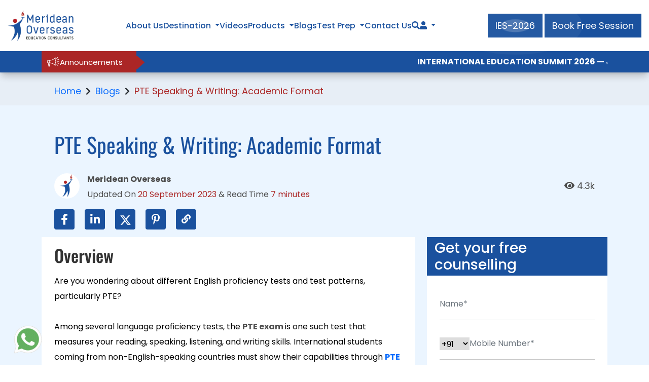

--- FILE ---
content_type: text/html; charset=UTF-8
request_url: https://www.meridean.org/blog/pte-speaking-and-writing-academic-format
body_size: 31389
content:
<!DOCTYPE html>
<html lan="en-in">

<head>
    <title>PTE Academic Test Format: Speaking & Writing 2024</title>
    <!-- Meta -->
    <meta name="title" content="PTE Academic Test Format: Speaking & Writing 2024">
    <meta name="description" content="In PTE Academic Format, Speaking & Writing section requires 54–67 minutes, Reading section requires 29–30 minutes & Listening section requires 30–43 minutes.">
    <meta charset="utf-8">
<meta name="viewport" content="width=device-width, initial-scale=1">
<meta name="p:domain_verify" content="7623609fbeb943e4c1251d63d999ce56">

<!-- ================= CSS Files ================= -->
<link href="https://www.meridean.org/assets/frontend/css/bootstrap.min.css" rel="stylesheet">
<link href="https://www.meridean.org/assets/frontend/css/all.min.css" rel="stylesheet">
<link href="https://www.meridean.org/assets/frontend/css/header.css" rel="stylesheet">
<link href="https://www.meridean.org/assets/frontend/css/style.css" rel="stylesheet">
<link href="https://www.meridean.org/assets/frontend/css/responsive.css" rel="stylesheet">

<!-- ================= Favicon & Canonical ================= -->
<link rel="icon" type="image/png" href="https://www.meridean.org/assets/frontend/images/favicon.png">

<link rel="canonical" href="https://www.meridean.org/blog/pte-speaking-and-writing-academic-format">
<meta name="facebook-domain-verification" content="jt34qz8nwmygoszi339amlp34lnrgi">
<script class="structured-data-list" type="application/ld+json">
  {
    "@context":"https://schema.org",
    "@type":"Organization",
    "name":"Meridean Overseas Education Consultant",
    "url":"https://www.meridean.org/",
    "logo":"https://www.meridean.org/assets/frontend/images/logo.png",
    "contactPoint":
    {
      "@type":"ContactPoint",
      "telephone":"1800 1230 00011",
      "contactType":"customer service",
      "availableLanguage":"en-in"
    },
    "sameAs":[
      "https://www.instagram.com/merideanoverseas/",
      "https://www.facebook.com/merideanoverseasindia/",
      "https://www.youtube.com/channel/UCTKhMMAFDXtY2gkQ0ezjNpg",
      "https://www.linkedin.com/company/meridean-overseas-education-consultants/",
      "https://twitter.com/meridean_ed",
      "https://in.pinterest.com/Merideanoverseas/",
      "https://www.quora.com/profile/Meridean-Overseas-7"
      ]
    }
  </script>
 <!-- Clarity tracking code for https://meridean.org/ -->
 <script>    
  (function(c,l,a,r,i,t,y){        
    c[a]=c[a]||function(){(c[a].q=c[a].q||[]).push(arguments)};        
    t=l.createElement(r);t.async=1;t.src="https://www.clarity.ms/tag/"+i+"?ref=bwt";        
  y=l.getElementsByTagName(r)[0];y.parentNode.insertBefore(t,y);    
  })
  (window, document, "clarity", "script", "lgh10vfv4z");
 </script>

<script>
!function(f,b,e,v,n,t,s)
{if(f.fbq)return;n=f.fbq=function(){n.callMethod?
n.callMethod.apply(n,arguments):n.queue.push(arguments)};
if(!f._fbq)f._fbq=n;n.push=n;n.loaded=!0;n.version='2.0';
n.queue=[];t=b.createElement(e);t.async=!0;
t.src=v;s=b.getElementsByTagName(e)[0];
s.parentNode.insertBefore(t,s)}(window, document,'script',
'https://connect.facebook.net/en_US/fbevents.js');
fbq('init', '1352426055612031');
fbq('track', 'PageView');
</script>

<!-- End Facebook Pixel Code -->

<!-- Google Tag Manager -->
<script>(function(w,d,s,l,i){w[l]=w[l]||[];w[l].push({'gtm.start':
new Date().getTime(),event:'gtm.js'});var f=d.getElementsByTagName(s)[0],
j=d.createElement(s),dl=l!='dataLayer'?'&l='+l:'';j.async=true;j.src=
'https://www.googletagmanager.com/gtm.js?id='+i+dl;f.parentNode.insertBefore(j,f);
})(window,document,'script','dataLayer','GTM-5GV8595');</script>
<!-- End Google Tag Manager -->
<!-- Global site tag (gtag.js) - Google Ads: 10875656449 -->
<script async src="https://www.googletagmanager.com/gtag/js?id=AW-10875656449"></script>
<script>
  window.dataLayer = window.dataLayer || [];
  function gtag(){dataLayer.push(arguments);}
  gtag('js', new Date());

  gtag('config', 'AW-10875656449');
</script>
<!-- Event snippet for Request quote conversion page -->
<script>
  gtag('event', 'conversion', {'send_to': 'AW-10875656449/K_nFCI_hgboDEIGy9cEo'});
</script>
     <!--  OG Tag: -->
    <meta property="og:title" content="PTE Academic Test Format: Speaking & Writing 2024" />
    <meta property="og:description" content="In PTE Academic Format, Speaking & Writing section requires 54–67 minutes, Reading section requires 29–30 minutes & Listening section requires 30–43 minutes." />
    <meta property="og:url" content="https://www.meridean.org/blog/pte-speaking-and-writing-academic-format" />
    <meta property="og:image" content="https://www.meridean.org/public/img/blog/1695202149PTE Speaking &amp; Writing 2.jpg" />
    <meta property="og:site_name" content="Meridean Overseas Education Consultant" />
    <!--Twitter Card:-->
    <meta name="twitter:card" content="summary_large_image" />
    <meta name="twitter:title" content=" PTE Academic Test Format: Speaking & Writing 2024" />
    <meta name="twitter:description" content="In PTE Academic Format, Speaking & Writing section requires 54–67 minutes, Reading section requires 29–30 minutes & Listening section requires 30–43 minutes." />
    <meta name="twitter:site" content="@ Meridean Overseas Education Consultant " />
    <meta name="twitter:image" content="https://www.meridean.org/public/img/blog/1695202149PTE Speaking &amp; Writing 2.jpg" />
    <meta name="twitter:creator" content="@MerideanOverseasEducationConsultant " />

    <style>
    p{
        word-wrap: break-word;
    }
    .moec-heading-sec h3, .moec-heading-sec h4 {
        margin-bottom: 10px;
    }
    .ctasection-box1 a {
        background: #1a519e;
        padding: 10px 20px;
        cursor: pointer;
        border-radius: 4px;
    }
        @media screen and (min-width:767px) {
            .toc-mobile-view-him {
                display: none;
            }
        }

        /****************************moec faq**********************************/
        .toc-mobile-view-him .accordion-button:not(.collapsed) {
            color: #fff;
            background-color: #ab2626;
            box-shadow: inset 0 -1px 0 rgb(0 0 0 / 13%);
        }

        .toc-mobile-view-him .accordion-body {
            background-color: #1a519e;
        }

        .toc-mobile-view-him .accordion-button {
            background-color: #ab2626;
            color: white;
        }

        .toc-mobile-view-him .accordion-button::after {
            filter: brightness(100);
        }

        .video-container {
            position: relative;
            padding-bottom: 56.25%;
            /* 16:9 aspect ratio (change to 75% for 4:3) */
            height: 0;
            overflow: hidden;
        }

        .video-container iframe {
            position: absolute;
            top: 0;
            left: 0;
            width: 100%;
            height: 100%;
        }

        .sc-table-of-content {
            color: #fff;
            padding: 10px;
            background-color: #ac2526;
            font-weight: 600;
            font-size: 22px
        }

        .ns-new-content-blog {
            background: #ac2526;
            padding: 15px 25px;
            border-radius: 10px;
        }

        .ns-new-content-blog p {
            color: #fff;
            text-align: center;
        }

        .ns-new-content-blog a {
            color: #fff;
            text-decoration: underline;
            transition: all 0.3s linear;
            display: inline-block;
        }

        .ns-new-content-blog a:hover {
            color: blue;
        }
        .ctasection-box1 {
            background: #4780cd;
            padding: 25px;
            color: #fff;
            align-items: center;
            border-radius: 8px;
            width: 100%;
            margin: 0 auto;
        }
        .ctasection-box {
            width: 100%;
            margin: 0 auto;
        }
        .ctasection-box1 p {
            color: #fff;
            margin: 15px 0;
        }
        /****************** sunil blog share btn css add *********************/
        .sc-blog-share-post-btn{
            display: none;
        }
        /****************** sunil blog share btn css add *********************/
        /*ul.moec-breadcrumbs-sec.sc-moec-breadcrumbs-sec {*/
        /*    margin-top: 25px !important;*/
        /*}*/
        
        /*section.moec-blog-detail-wrapper.inner-page-sec.moec-blog-wrapper.new-moec-blog-detail.table-responsive.moec-np-common-banner-mrt {*/
        /*    padding: 0;*/
        /*}*/

    @media (max-width: 949px) {
        .modal .modal-dialog {
        max-width: 96%;
        }
        table td{
            white-space: nowrap;
        }
    }
    @media (max-width: 480px) {
        .moec-blog-detail-sec h3.free-couselling-tag {
            padding: 5px;
        }    
    }
    
.moec-sc-header-content-maidel img {
  width: 100%;
  height: auto;
  aspect-ratio: 16/9; /* adjust based on your banner */
}


#tantablecontent {
  min-height: 200px;
}
.moec-get-in-touch-wrapper.hide-sticy-in-footer {
  padding-bottom: 80px; /* shifting reduce */
}
@font-face {
  font-display: swap;
}


    
    
    </style>
    
    <script type="application/ld+json">
        {
            "@context": "https://schema.org/",
            "@type": "BreadcrumbList",
            "itemListElement": [{
                "@type": "ListItem",
                "position": 1,
                "name": "Meridean Overseas Education Consultants",
                "item": "https://www.meridean.org/"
            }, {
                "@type": "ListItem",
                "position": 2,
                "name": "PTE Academic Test Format: Speaking &amp; Writing 2024",
                "item": "https://www.meridean.org/blog/pte-speaking-and-writing-academic-format"
            }]
        }
    </script>

</head>

<body>
    <!-- main header -->
    
    <div class="moec-sc-header-section" role="main">
        <div class="moec-sc-desktop-header">
            <div class="auto-container">
                <div class="moec-sc-header-content">
                    <div class="moec-sc-header-content-left">
                        <div class="moec-sc-header-logo">
                            <a href="https://www.meridean.org">
                                <img src="https://www.meridean.org/assets/frontend/images/sc-images/logo.webp" alt="logo" loading="lazy">
                            </a>
                        </div>
                    </div>
                    <div class="moec-sc-header-content-maidel">
                        <ul class="moec-sc-nav-bar-heading">
                            <li class="moec-sc-item-list"><a href="https://www.meridean.org/about" class="header-btn">About Us</a></li>
                            <li class="moec-sc-item-list moec-sc-header-dropdown">
                                <button type="button" class="header-btn border-0 bg-body">Destination</button>
                                <ul class="moec-sc-nav-bar-heading-second">
                                    <li class="moec-sc-header-list-item border-top-0">
                                        <a href="https://www.meridean.org/study-in-usa" class="header-btn-second">
                                            <span class="moec-np-cntry-menu-img moec-header-cont-logo"><img src="https://www.meridean.org/assets/frontend/images/homepage/usa.webp" alt="usa" loading="lazy"><span>USA</span></span>
                                        </a>
                                    </li>
                                    <li class="moec-sc-header-list-item">
                                        <a href="https://www.meridean.org/study-in-uk" class="header-btn-second">
                                            <span class="moec-np-cntry-menu-img moec-header-cont-logo"><img src="https://www.meridean.org/assets/frontend/images/homepage/uk.webp" alt="uk" loading="lazy"><span>UK</span></span>
                                        </a>
                                    </li>
                                    <li class="moec-sc-header-list-item">
                                        <a href="https://www.meridean.org/study-in-new-zealand" class="header-btn-second">
                                            <span class="moec-np-cntry-menu-img moec-header-cont-logo"><img src="https://www.meridean.org/assets/frontend/images/homepage/new-zealand.webp" alt="new-zealand" loading="lazy"><span class="text-pre">New Zealand</span></span>
                                            </a>
                                        </li>
                                    <li class="moec-sc-header-list-item moec-sc-header-dropdown">
                                        <a href="https://www.meridean.org/study-in-europe" class="header-btn-second">
                                            <span class="moec-np-cntry-menu-img moec-header-cont-logo"><img src="https://www.meridean.org/assets/frontend/images/homepage/europe.webp" alt="europe" loading="lazy"><span>Europe</span></span>
                                            <span class="fas fa-arrow-right moec-sc-theme-right-arrow" style="float: right;"></span>
                                        </a>
                                        <!-- Nested dropdown under Home 4 -->
                                        <ul class="moec-sc-nav-bar-heading-third">
                                            <li class="moec-sc-header-list-item">
                                                <a href="https://www.meridean.org/study-in-latvia" class="header-btn-third">
                                                    <span class="moec-np-cntry-menu-img moec-header-cont-logo"><img src="https://www.meridean.org/assets/frontend/images/homepage/latvia.webp" alt="latvia" loading="lazy"><span>Latvia</span></span>
                                                </a>
                                            </li>
                                            <li class="moec-sc-header-list-item">
                                                <a href="https://www.meridean.org/study-in-lithuania" class="header-btn-third">
                                                    <span class="moec-np-cntry-menu-img moec-header-cont-logo"><img src="https://www.meridean.org/assets/frontend/images/homepage/lithuania.webp" alt="lithuania" loading="lazy"><span>Lithuania</span></span>
                                                </a>
                                            </li>
                                            <li class="moec-sc-header-list-item">
                                                <a href="https://www.meridean.org/study-in-ireland" class="header-btn-third">
                                                    <span class="moec-np-cntry-menu-img moec-header-cont-logo"><img src="https://www.meridean.org/assets/frontend/images/homepage/Ireland-logo.webp" alt="Ireland-logo" loading="lazy"><span>Ireland</span></span>
                                                </a>
                                            </li>
                                            <li class="moec-sc-header-list-item">
                                                <a href="https://www.meridean.org/study-in-france" class="header-btn-third">
                                                    <span class="moec-np-cntry-menu-img moec-header-cont-logo"><img src="https://www.meridean.org/assets/frontend/images/homepage/france-flag-logo.png" alt="france-flag-logo" loading="lazy"><span>France</span></span>
                                                </a>
                                            </li>
                                            <li class="moec-sc-header-list-item">
                                                <a href="https://www.meridean.org/study-in-hungary" class="header-btn-third">
                                                    <span class="moec-np-cntry-menu-img moec-header-cont-logo"><img src="https://www.meridean.org/assets/frontend/images/homepage/hungary-logo.webp" alt="hungary-logo" loading="lazy"><span>Hungary</span></span>
                                                </a>
                                            </li>
                                            <li class="moec-sc-header-list-item">
                                                <a href="https://www.meridean.org/study-in-spain" class="header-btn-third">
                                                    <span class="moec-np-cntry-menu-img moec-header-cont-logo"><img src="https://www.meridean.org/assets/frontend/images/homepage/spain-logo.webp" alt="Spain-logo" loading="lazy"><span>Spain</span></span>
                                                </a>
                                            </li>
                                            <li class="moec-sc-header-list-item">
                                                <a href="https://www.meridean.org/study-in-netherland " class="header-btn-third">
                                                    <span class="moec-np-cntry-menu-img moec-header-cont-logo"><img src="https://www.meridean.org/assets/frontend/images/homepage/Netherland-logo.webp" alt="Netherland-logo" loading="lazy"><span>Netherland</span></span>
                                                </a>
                                            </li>
                                            <li class="moec-sc-header-list-item">
                                                <a href="https://www.meridean.org/study-in-switzerland " class="header-btn-third">
                                                    <span class="moec-np-cntry-menu-img moec-header-cont-logo"><img src="https://www.meridean.org/assets/frontend/images/homepage/Switzerland-logo.webp" alt="Switzerland-logo" loading="lazy"><span>Switzerland</span></span>
                                                </a>
                                            </li>
                                            <li class="moec-sc-header-list-item">
                                                <a href="https://www.meridean.org/study-in-poland" class="header-btn-third">
                                                    <span class="moec-np-cntry-menu-img moec-header-cont-logo"><img src="https://www.meridean.org/assets/frontend/images/homepage/poland.webp" alt="poland" loading="lazy"><span>Poland</span></span>
                                                </a>
                                            </li>
                                            <li class="moec-sc-header-list-item">
                                                <a href="https://www.meridean.org/study-in-sweden" class="header-btn-third">
                                                    <span class="moec-np-cntry-menu-img moec-header-cont-logo"><img src="https://www.meridean.org/assets/frontend/images/homepage/sweden.webp" alt="sweden" loading="lazy"><span>Sweden</span></span>
                                                </a>
                                            </li>
                                            <li class="moec-sc-header-list-item">
                                                <a href="https://www.meridean.org/study-in-malta" class="header-btn-third">
                                                    <span class="moec-np-cntry-menu-img moec-header-cont-logo"><img src="https://www.meridean.org/assets/frontend/images/homepage/malta.webp" alt="malta" loading="lazy"><span>Malta</span></span>
                                                </a>
                                            </li>
                                            <li class="moec-sc-header-list-item">
                                                <a href="https://www.meridean.org/study-in-italy" class="header-btn-third">
                                                    <span class="moec-np-cntry-menu-img moec-header-cont-logo"><img src="https://www.meridean.org/assets/frontend/images/homepage/italy.webp" alt="italy" loading="lazy"><span>Italy</span></span>
                                                </a>
                                            </li>
                                            <li class="moec-sc-header-list-item">
                                                <a href="https://www.meridean.org/study-in-germany" class="header-btn-third">
                                                    <span class="moec-np-cntry-menu-img moec-header-cont-logo"><img src="https://www.meridean.org/assets/frontend/images/homepage/germany.webp" alt="germany" loading="lazy"><span>Germany</span></span>
                                                </a>
                                            </li>
                                        </ul>
                                    </li>
                                    <li class="moec-sc-header-list-item">
                                        <a href="https://www.meridean.org/study-in-australia" class="header-btn-second">
                                            <span class="moec-np-cntry-menu-img moec-header-cont-logo"><img src="https://www.meridean.org/assets/frontend/images/homepage/aus.webp" alt="aus" loading="lazy"><span>Australia</span></span>
                                        </a>
                                    </li>
                                    <li class="moec-sc-header-list-item">
                                        <a href="https://www.meridean.org/study-in-canada" class="header-btn-second">
                                            <span class="moec-np-cntry-menu-img moec-header-cont-logo"><img src="https://www.meridean.org/assets/frontend/images/homepage/canada.webp" alt="canada" loading="lazy"><span>Canada</span></span>
                                        </a>
                                    </li>
                                    <li class="moec-sc-header-list-item">
                                        <a href="https://www.meridean.org/study-in-mauritius" class="header-btn-second">
                                            <span class="moec-np-cntry-menu-img moec-header-cont-logo"><img src="https://www.meridean.org/assets/frontend/images/homepage/Mauritius-logo.webp" alt="Mauritius-logo" loading="lazy"><span>Mauritius</span></span>
                                        </a>
                                    </li>
                                    <li class="moec-sc-header-list-item">
                                        <a href="https://www.meridean.org/study-in-dubai" class="header-btn-second">
                                            <span class="moec-np-cntry-menu-img moec-header-cont-logo"><img src="https://www.meridean.org/assets/frontend/images/homepage/dubai-logo.webp" alt="dubai-logo" loading="lazy"><span>Dubai</span></span>
                                        </a>
                                    </li>
                                </ul>
                            </li>
                            <li class="moec-sc-item-list"><a href="https://www.meridean.org/video" class="header-btn">Videos</a></li>
                            <li class="moec-sc-item-list moec-sc-header-dropdown">
                                <button type="button" class="header-btn border-0 bg-body">Products</button>
                                <ul class="moec-sc-nav-bar-heading-second">
                                    <li class="moec-sc-header-list-item"><a href="https://www.meridean.org/course-finder" class="header-btn-second">Course finder</a></li>
                                    <li class="moec-sc-header-list-item"><a href="https://www.meridean.org/ielts-online" class="header-btn-second">IELTS Online</a></li>
                                    <li class="moec-sc-header-list-item"><a href="https://www.meridean.org/m-connect" class="header-btn-second">M-Connect</a></li>
                                    <li class="moec-sc-header-list-item"><a href="https://www.meridean.org/partner-agent" class="header-btn-second">Partner Agent</a></li>
                                </ul>
                            </li>
                            <li class="moec-sc-item-list"><a href="https://www.meridean.org/blog" class="header-btn">Blogs</a></li>
                            <li class="moec-sc-item-list moec-sc-header-dropdown">
                                <a href="https://www.meridean.org/test-prep" class="header-btn">Test Prep</a>
                                <ul class="moec-sc-nav-bar-heading-second">
                                    <li class="moec-sc-header-list-item"><a href="https://www.meridean.org/exams/ielts" class="header-btn-second">IELTS</a></li>
                                    <li class="moec-sc-header-list-item"><a href="https://www.meridean.org/exams/toefl" class="header-btn-second">TOEFL</a></li>
                                    <li class="moec-sc-header-list-item"><a href="https://www.meridean.org/exams/gre" class="header-btn-second">GRE</a></li>
                                    <li class="moec-sc-header-list-item"><a href="https://www.meridean.org/exams/gmat" class="header-btn-second">GMAT</a></li>
                                    <li class="moec-sc-header-list-item"><a href="https://www.meridean.org/exams/sat" class="header-btn-second">SAT</a></li>
                                    <li class="moec-sc-header-list-item"><a href="https://www.meridean.org/exams/pte" class="header-btn-second">PTE</a></li>
                                </ul>
                            </li>
                            <li class="moec-sc-item-list"><a href="https://www.meridean.org/contact" class="header-btn">Contact Us</a></li>
                            <li class="moec-sc-item-list"><a href="https://www.meridean.org/search" class="header-btn" aria-label="Search"><i class="fas fa-search"></i></a></li>
                            <!--<li class="moec-sc-item-list" data-bs-toggle="modal" data-bs-target=".moec-np-search-modal">-->
                                <!--<button type="button" class="header-btn border-0" id="courseinput" style="cursor: pointer;" onkeyup="courseSearch()">-->
                                <!--    <img src="https://www.meridean.org/assets/frontend/images/sc-images/search.webp" alt="search" class="searchimg" loading="lazy">-->
                                <!--</button>-->
                            <!--</li>-->
                            <li class="moec-sc-item-list moec-sc-header-dropdown">
                                <button type="button" class="header-btn border-0 bg-body" aria-label="Navigate to Learn More section"><span class="fas fa-user"></span></button>
                                <ul class="moec-sc-nav-bar-heading-second moec-sc-nav-bar-heading-second-new">
                                    <li class="moec-sc-header-list-item">
                                        <a href="https://www.meridean.org/student/login" class="header-btn-second">
                                            <span class="moec-np-cntry-menu-img moec-header-cont-logo">
                                                    <img src="https://www.meridean.org/assets/frontend/images/homepage/student-login.webp" alt="student-login" loading="lazy">
                                                    <span>Student</span>
                                            <span>
                                        </a>
                                    </li>
                                    <li class="moec-sc-header-list-item">
                                        <a href="https://www.meridean.org/institution-login" class="header-btn-second">
                                            <span class="moec-np-cntry-menu-img moec-header-cont-logo"><img src="https://www.meridean.org/assets/frontend/images/homepage/institution-login.webp" alt="institution-login" loading="lazy"><span>Institution</span><span>
                                        </a>
                                    </li>
                                </ul>
                            </li>
                        </ul>
                    </div>
                    <div class="moec-sc-header-content-right">
                        <div class="moec-sc-right-btn">
                            <a href="https://www.meridean.org/international-education-summit-2026" 
                               class="theme-btn ies-btn" target="_blank">
                                <span>IES-2026</span>
                            </a>
                        
                            <button type="button" class="theme-btn enquire-now">
                                <span>Book Free Session</span>
                            </button>
                        </div>

                    </div>
                </div>
            </div>
        </div>
        <div class="moec-up-comming-intakes m-0 deskto">
            <div class="container container-custom">
                <div class="up-comming-intakes-main-div" >
                    <div class="anoucment-lable">
                        <img src="https://www.meridean.org/assets/frontend/images/homepage/Announcement.png" alt="anoucment" class="anoucment" loading="lazy">
                        <p class="mb-0 text-white">Announcements</p>
                     </div>
                    <marquee behavior="scroll" direction="left" onmouseover="this.stop();" onmouseout="this.start();">
                        <ul class="up-comming-intake-list">
                            <li><a href="https://www.meridean.org/international-education-summit-2026" class="border-0 bg-transparent text-white fw-bold">INTERNATIONAL EDUCATION SUMMIT 2026 — JAIPUR : <span class="multicolor-text">Apply Today!</span></a></li>
                            <li style="font-weight: normal;">|</li>
                            <li><button type="button" class="enquire-now border-0 bg-transparent text-white fw-bold">Applications Open for January Intake UK 2026 : <span class="multicolor-text">Apply Today!</span></button></li>
                            <li style="font-weight: normal;">|</li>
                            <li><button type="button" class="enquire-now border-0 bg-transparent text-white fw-bold">Applications Open for January Intake Europe 2026 : <span class="multicolor-text">Apply Today!</span></button></li>
                            <li style="font-weight: normal;">|</li>
                            <li><button type="button" class="enquire-now border-0 bg-transparent text-white fw-bold">Applications Open for February Intake Australia & NZ 2026 : <span class="multicolor-text">Apply Today!</span></button></li>
                            <li style="font-weight: normal;">|</li>
                            <li><button type="button" class="enquire-now border-0 bg-transparent text-white fw-bold">Applications Open for January Intake Canada 2026 : <span class="multicolor-text">Apply Today!</span></button></li>
                            <li style="font-weight: normal;">|</li>
                            <li><button type="button" class="enquire-now border-0 bg-transparent text-white fw-bold">Applications Open for January Intake USA 2026 : <span class="multicolor-text">Apply Today!</span></button></li>
                            <li style="font-weight: normal;">|</li>
                            <li><button type="button" class="enquire-now border-0 bg-transparent text-white fw-bold">Unlock Success: Instant Admissions, Scholarships, and More — <span class="multicolor-text">Register Now</span></button></li>
                        </ul>
                    </marquee>
                </div>
            </div>
        </div>
        
        <!-- Mobile View -->
        <div class="moec-sc-mobile-header">
            <div class="auto-container">
                <div class="moec-sc-header-content">
                    <div class="moec-sc-header-content-left">
                        <div class="moec-sc-header-logo">
                            <a href="https://www.meridean.org">
                                <img src="https://www.meridean.org/assets/frontend/images/sc-images/logo.webp" alt="logo" loading="lazy">
                            </a>
                        </div>
                    </div>
                    <div class="moec-sc-header-content-mibile-view moec-sc-side-menu" id="sideMenu">
                         <button id="closeBtn" class="close-btn"><span class="fas fa-times-circle"></span></button>
                            <div class="moec-sc-header-logo-mobile">
                                <a href="https://www.meridean.org">
                                    <img src="https://www.meridean.org/assets/frontend/images/sc-images/logo.webp" alt="logo" loading="lazy">
                                </a>
                            </div>
                        <div class="moec-sc-header-content-maidel">
                            <ul class="moec-sc-nav-bar-heading">
                                <li class="moec-sc-item-list"><a href="https://www.meridean.org/about" class="header-btn">About Us</a></li>
                                <li class="moec-sc-item-list">
                                    <a class="moec-sc-header-btn-second" data-bs-toggle="collapse" href="#moeccollapseExample" aria-expanded="false" aria-controls="moeccollapseExample">Destination
                                      <span class="fas fa-caret-down moec-sc-fa-caret-down" style="float: right;"></span>
                                    </a>
                                    
                                </li>
                                <div class="collapse moec-sc-collapse" id="moeccollapseExample">
                                    <div class="card card-body moec-sc-card-body">
                                        <ul class="moec-sc-nav-bar-heading-third" >
                                            <li class="moec-sc-header-list-item">
                                                <a href="https://www.meridean.org/study-in-usa" class="header-btn-second">
                                                    <span class="moec-np-cntry-menu-img moec-header-cont-logo"><img src="https://www.meridean.org/assets/frontend/images/homepage/usa.webp" alt="usa" loading="lazy"><span>USA</span></span>
                                                </a>
                                            </li>
                                            <li class="moec-sc-header-list-item">
                                                <a href="https://www.meridean.org/study-in-uk" class="header-btn-second">
                                                    <span class="moec-np-cntry-menu-img moec-header-cont-logo"><img src="https://www.meridean.org/assets/frontend/images/homepage/uk.webp" alt="uk" loading="lazy"><span>UK</span></span>
                                                </a>
                                            </li>
                                            <li class="moec-sc-header-list-item">
                                                <a href="https://www.meridean.org/study-in-new-zealand" class="header-btn-second">
                                                    <span class="moec-np-cntry-menu-img moec-header-cont-logo"><img src="https://www.meridean.org/assets/frontend/images/homepage/new-zealand.webp" alt="new-zealand" loading="lazy"><span class="text-pre">New Zealand</span></span>
                                                </a>
                                            </li>
                                            <li class="moec-sc-item-list" style="text-align: left;padding: 10px 0px;">
                                                <a class="moec-sc-header-btn-second" style="padding-left: 20px;" data-bs-toggle="collapse" href="#newcollapseExample" role="button" aria-expanded="false" aria-controls="newcollapseExample">Europe <span class="fas fa-caret-down moec-sc-fa-caret-down"></span></a>
                                            </li>
                                            <div class="collapse moec-sc-collapse" id="newcollapseExample">
                                                <div class="card card-body moec-sc-card-body">
                                                    <ul class="moec-sc-nav-bar-heading-third" >
                                                        <li class="moec-sc-header-list-item">
                                                            <a href="https://www.meridean.org/study-in-europe" class="header-btn-third">
                                                                <span class="moec-np-cntry-menu-img moec-header-cont-logo"><img src="https://www.meridean.org/assets/frontend/images/homepage/europe.webp" alt="new-zealand" loading="lazy"><span>Europe</span></span>
                                                            </a>
                                                        </li>
                                                        <li class="moec-sc-header-list-item">
                                                            <a href="https://www.meridean.org/study-in-latvia" class="header-btn-third">
                                                                <span class="moec-np-cntry-menu-img moec-header-cont-logo"><img src="https://www.meridean.org/assets/frontend/images/homepage/latvia.webp" alt="latvia" loading="lazy"><span>Latvia</span></span>
                                                            </a>
                                                        </li>
                                                        <li class="moec-sc-header-list-item">
                                                            <a href="https://www.meridean.org/study-in-lithuania" class="header-btn-third">
                                                                <span class="moec-np-cntry-menu-img moec-header-cont-logo"><img src="https://www.meridean.org/assets/frontend/images/homepage/lithuania.webp" alt="lithuania" loading="lazy"><span>Lithuania</span></span>
                                                            </a>
                                                        </li>
                                                        <li class="moec-sc-header-list-item">
                                                            <a href="https://www.meridean.org/study-in-Ireland" class="header-btn-third">
                                                                <span class="moec-np-cntry-menu-img moec-header-cont-logo"><img src="https://www.meridean.org/assets/frontend/images/homepage/Ireland-logo.webp" alt="Ireland-logo" loading="lazy"><span>Ireland</span></span>
                                                            </a>
                                                        </li>
                                                        <li class="moec-sc-header-list-item">
                                                            <a href="https://www.meridean.org/study-in-france" class="header-btn-third">
                                                                <span class="moec-np-cntry-menu-img moec-header-cont-logo"><img src="https://www.meridean.org/assets/frontend/images/homepage/france-flag-logo.png" alt="france-flag-logo" loading="lazy"><span>France</span></span>
                                                            </a>
                                                        </li>
                                                        <li class="moec-sc-header-list-item">
                                                            <a href="https://www.meridean.org/study-in-hungary" class="header-btn-third">
                                                                <span class="moec-np-cntry-menu-img moec-header-cont-logo"><img src="https://www.meridean.org/assets/frontend/images/homepage/hungary-logo.webp" alt="hungary-logo" loading="lazy"><span>Hungary</span></span>
                                                            </a>
                                                        </li>
                                                        <li class="moec-sc-header-list-item">
                                                            <a href="https://www.meridean.org/study-in-spain" class="header-btn-third">
                                                                <span class="moec-np-cntry-menu-img moec-header-cont-logo"><img src="https://www.meridean.org/assets/frontend/images/homepage/spain-logo.webp" alt="Spain-logo" loading="lazy"><span>Spain</span></span>
                                                            </a>
                                                        </li>
                                                        <li class="moec-sc-header-list-item">
                                                            <a href="https://www.meridean.org/study-in-netherland" class="header-btn-third">
                                                                <span class="moec-np-cntry-menu-img moec-header-cont-logo"><img src="https://www.meridean.org/assets/frontend/images/homepage/Netherland-logo.webp" alt="Netherland-logo" loading="lazy"><span>Netherland</span></span>
                                                            </a>
                                                        </li>
                                                        <li class="moec-sc-header-list-item">
                                                            <a href="https://www.meridean.org/study-in-switzerland" class="header-btn-third">
                                                                <span class="moec-np-cntry-menu-img moec-header-cont-logo"><img src="https://www.meridean.org/assets/frontend/images/homepage/Switzerland-logo.webp" alt="Switzerland-logo" loading="lazy"><span>Switzerland</span></span>
                                                            </a>
                                                        </li>
                                                        <li class="moec-sc-header-list-item">
                                                            <a href="https://www.meridean.org/study-in-poland" class="header-btn-third">
                                                                <span class="moec-np-cntry-menu-img moec-header-cont-logo"><img src="https://www.meridean.org/assets/frontend/images/homepage/poland.webp" alt="poland" loading="lazy"><span>Poland</span></span>
                                                            </a>
                                                        </li>
                                                        <li class="moec-sc-header-list-item">
                                                            <a href="https://www.meridean.org/study-in-sweden" class="header-btn-third">
                                                                <span class="moec-np-cntry-menu-img moec-header-cont-logo"><img src="https://www.meridean.org/assets/frontend/images/homepage/sweden.webp" alt="sweden" loading="lazy"><span>Sweden</span></span>
                                                            </a>
                                                        </li>
                                                        <li class="moec-sc-header-list-item">
                                                            <a href="https://www.meridean.org/study-in-malta" class="header-btn-third">
                                                                <span class="moec-np-cntry-menu-img moec-header-cont-logo"><img src="https://www.meridean.org/assets/frontend/images/homepage/malta.webp" alt="malta" loading="lazy"><span>Malta</span></span>
                                                            </a>
                                                        </li>
                                                        <li class="moec-sc-header-list-item">
                                                            <a href="https://www.meridean.org/study-in-italy" class="header-btn-third">
                                                                <span class="moec-np-cntry-menu-img moec-header-cont-logo"><img src="https://www.meridean.org/assets/frontend/images/homepage/italy.webp" alt="italy" loading="lazy"><span>Italy</span></span>
                                                            </a>
                                                        </li>
                                                        <li class="moec-sc-header-list-item">
                                                            <a href="https://www.meridean.org/study-in-germany" class="header-btn-third">
                                                                <span class="moec-np-cntry-menu-img moec-header-cont-logo"><img src="https://www.meridean.org/assets/frontend/images/homepage/germany.webp" alt="germany" loading="lazy"><span>Germany</span></span>
                                                            </a>
                                                        </li>
                                                    </ul>
                                                </div>
                                            </div>
                                            <li class="moec-sc-header-list-item">
                                                <a href="https://www.meridean.org/study-in-australia" class="header-btn-second">
                                                    <span class="moec-np-cntry-menu-img moec-header-cont-logo"><img src="https://www.meridean.org/assets/frontend/images/homepage/aus.webp" alt="aus" loading="lazy"><span>Australia</span></span>
                                                </a>
                                            </li>
                                            <li class="moec-sc-header-list-item">
                                                <a href="https://www.meridean.org/study-in-canada" class="header-btn-second">
                                                    <span class="moec-np-cntry-menu-img moec-header-cont-logo"><img src="https://www.meridean.org/assets/frontend/images/homepage/canada.webp" alt="canada" loading="lazy"><span>Canada</span></span>
                                                </a>
                                            </li>
                                            <li class="moec-sc-header-list-item">
                                                <a href="https://www.meridean.org/study-in-mauritius" class="header-btn-second">
                                                    <span class="moec-np-cntry-menu-img moec-header-cont-logo"><img src="https://www.meridean.org/assets/frontend/images/homepage/Mauritius-logo.webp" alt="Mauritius-logo" loading="lazy"><span>Mauritius</span></span>
                                                </a>
                                            </li>
                                            <li class="moec-sc-header-list-item">
                                                <a href="https://www.meridean.org/study-in-dubai" class="header-btn-second">
                                                    <span class="moec-np-cntry-menu-img moec-header-cont-logo"><img src="https://www.meridean.org/assets/frontend/images/homepage/dubai-logo.webp" alt="dubai-logo" loading="lazy"><span>Dubai</span></span>
                                                </a>
                                            </li>
                                        </ul>
                                    </div>
                                </div>
                                <li class="moec-sc-item-list"><a href="https://www.meridean.org/video" class="header-btn">Videos</a></li>
                                <li class="moec-sc-item-list">
                                    <a class="moec-sc-header-btn-second" data-bs-toggle="collapse" href="#ProductscollapseExample" role="button" aria-expanded="false" aria-controls="ProductscollapseExample">Products<span class="fas fa-caret-down moec-sc-fa-caret-down" style="float: right;"></span></a>
                                </li>
                                <div class="collapse moec-sc-collapse" id="ProductscollapseExample">
                                    <div class="card card-body moec-sc-card-body">
                                        <ul class="moec-sc-nav-bar-heading-third" >
                                            <li class="moec-sc-header-list-item mb-2"><a href="https://www.meridean.org/course-finder" class="header-btn-second">Course finder</a></li>
                                            <li class="moec-sc-header-list-item mb-2"><a href="https://www.meridean.org/ielts-online" class="header-btn-second">IELTS Onlin</a></li>
                                            <li class="moec-sc-header-list-item mb-2"><a href="https://www.meridean.org/m-connect" class="header-btn-second">M-Connect</a></li>
                                            <li class="moec-sc-header-list-item mb-2"><a href="https://www.meridean.org/partner-agent" class="header-btn-second">Partner Agent</a></li>
                                        </ul>
                                    </div>
                                </div>
                                <li class="moec-sc-item-list"><a href="https://www.meridean.org/blog" class="header-btn">Blogs</a></li>
                                <li class="moec-sc-item-list">
                                    <a class="moec-sc-header-btn-second" data-bs-toggle="collapse" href="#TestPrepcollapseExample" role="button" aria-expanded="false" aria-controls="TestPrepcollapseExample">Test Prep <span class="fas fa-caret-down moec-sc-fa-caret-down" style="float: right;"></span></a>
                                </li>
                                <div class="collapse moec-sc-collapse" id="TestPrepcollapseExample">
                                    <div class="card card-body moec-sc-card-body">
                                        <ul class="moec-sc-nav-bar-heading-third" >
                                            <li class="moec-sc-header-list-item mb-2"><a href="https://www.meridean.org/test-prep" class="header-btn-second">Test Prep</a></li>
                                            <li class="moec-sc-header-list-item mb-2"><a href="https://www.meridean.org/exams/ielts" class="header-btn-second">IELTS</a></li>
                                            <li class="moec-sc-header-list-item mb-2"><a href="https://www.meridean.org/exams/toefl" class="header-btn-second">TOEFL</a></li>
                                            <li class="moec-sc-header-list-item mb-2"><a href="https://www.meridean.org/exams/gre" class="header-btn-second">GRE</a></li>
                                            <li class="moec-sc-header-list-item mb-2"><a href="https://www.meridean.org/exams/gmat" class="header-btn-second">GMAT</a></li>
                                            <li class="moec-sc-header-list-item mb-2"><a href="https://www.meridean.org/exams/sat" class="header-btn-second">SAT</a></li>
                                            <li class="moec-sc-header-list-item mb-2"><a href="https://www.meridean.org/exams/pte" class="header-btn-second">PTE</a></li>
                                        </ul>
                                    </div>
                                </div>
                                <li class="moec-sc-item-list"><a href="https://www.meridean.org/contact" class="header-btn">Contact Us</a></li>
                                <li class="moec-sc-item-list" style="border-bottom: 1px solid #3163a8;">
                                    <a class="moec-sc-header-btn-second" data-bs-toggle="collapse" href="#ProfilecollapseExample" role="button" aria-expanded="false" aria-controls="ProfilecollapseExample">Profile <span class="fas fa-caret-down moec-sc-fa-caret-down" style="float: right;"></span></a>
                                </li>
                                <div class="collapse moec-sc-collapse" id="ProfilecollapseExample">
                                    <div class="card card-body moec-sc-card-body">
                                        <ul class="moec-sc-nav-bar-heading-third" >
                                            <li class="moec-sc-header-list-item border-0">
                                                <a href="https://www.meridean.org/student/login" class="header-btn-second">
                                                    <span class="moec-np-cntry-menu-img moec-header-cont-logo"><img src="https://www.meridean.org/assets/frontend/images/homepage/student-login.webp" alt="student-login" loading="lazy"><span>Student</span><span>
                                                </a>
                                            </li>
                                            <li class="moec-sc-header-list-item">
                                                <a href="https://www.meridean.org/institution-login" class="header-btn-second">
                                                    <span class="moec-np-cntry-menu-img moec-header-cont-logo"><img src="https://www.meridean.org/assets/frontend/images/homepage/institution-login.webp" alt="institution-login" loading="lazy"><span>Institution</span><span>
                                                </a>
                                            </li>
                                        </ul>
                                    </div>
                                </div>
                            </ul>
                        </div>
                        <div class="moec-sc-header-content-right">
                            <div class="moec-sc-right-btn text-center">
                                <button type="button" class="theme-btn enquire-now"><span>Appointment</span> <span class="fas fa-arrow-right moec-sc-theme-right-arrow"></span></button>
                            </div>
                        </div>
                        
                    </div>
                    <div class="moec-sc-right-side-mobile">
                        <div class="moec-sc-mobile-serarh-bar">
                            <ul class="moec-sc-search-list">
                                <li class="moec-sc-item-list"><a href="https://www.meridean.org/search" style="color: #1a519e;" class="header-btn" aria-label="Search"><i class="fas fa-search"></i></a></li>
                                <!--<li class="moec-sc-search-item" data-bs-toggle="modal" data-bs-target=".moec-np-search-modal">-->
                                <!--    <button type="button" class="header-btn border-0" id="courseInput" style="cursor: pointer;" onkeyup="courseSearch()" aria-label="Search Courses">-->
                                <!--        <img src="https://www.meridean.org/assets/frontend/images/sc-images/search.webp" alt="search" class="searchimg" loading="lazy">-->
                                <!--    </button>-->
                                <!--</li>-->
                            </ul>
                        </div>
                        <div class="moec-sc-header-content-right">
                            <div class="moec-sc-right-btn">
                                <a href="https://www.meridean.org/international-education-summit-2026" 
                                   class="theme-btn ies-btn m-0 py-1" target="_blank">
                                    <span>IES-2026</span>
                                </a>
                            </div>
                        </div>
                        <div class="moec-sc-menu-burger">
                            <button class="navbar-toggler" type="button" id="moec-toggleBtn1" aria-label="Close Menu">
                                <span class="moec-sc-navbar-toggler-icon">
                                    <i class="fas fa-bars"></i>
                                </span>
                            </button>
                        </div>
                    </div>
                    
                </div>
            </div>
            <div class="moec-up-comming-intakes m-0">
                <div class="container container-custom">
                    <div class="up-comming-intakes-main-div" >
                        <div class="anoucment-lable">
                            <img src="https://www.meridean.org/assets/frontend/images/homepage/Announcement.png" alt="anoucment" class="anoucment" loading="lazy">
                            <p class="mb-0 text-white">Announcements</p>
                         </div>
                        <marquee behavior="scroll" direction="left" onmouseover="this.stop();" onmouseout="this.start();">
                            <ul class="up-comming-intake-list">
                                <li><a href="https://www.meridean.org/international-education-summit-2026" class="border-0 bg-transparent text-white fw-bold">INTERNATIONAL EDUCATION SUMMIT 2026 — JAIPUR : <span class="multicolor-text">Apply Today!</span></a></li>
                                <li style="font-weight: normal;">|</li>
                                <li><button type="button" class="enquire-now border-0 bg-transparent text-white fw-bold">Applications Open for January Intake UK 2026 : <span class="multicolor-text">Apply Today!</span></button></li>
                                <li style="font-weight: normal;">|</li>
                                <li><button type="button" class="enquire-now border-0 bg-transparent text-white fw-bold">Applications Open for January Intake Europe 2026 : <span class="multicolor-text">Apply Today!</span></button></li>
                                <li style="font-weight: normal;">|</li>
                                <li><button type="button" class="enquire-now border-0 bg-transparent text-white fw-bold">Applications Open for February Intake Australia & NZ 2026 : <span class="multicolor-text">Apply Today!</span></button></li>
                                <li style="font-weight: normal;">|</li>
                                <li><button type="button" class="enquire-now border-0 bg-transparent text-white fw-bold">Applications Open for January Intake Canada 2026 : <span class="multicolor-text">Apply Today!</span></button></li>
                                <li style="font-weight: normal;">|</li>
                                <li><button type="button" class="enquire-now border-0 bg-transparent text-white fw-bold">Applications Open for January Intake USA 2026 : <span class="multicolor-text">Apply Today!</span></button></li>
                                <li style="font-weight: normal;">|</li>
                                <li><button type="button" class="enquire-now border-0 bg-transparent text-white fw-bold">Unlock Success: Instant Admissions, Scholarships, and More — <span class="multicolor-text">Register Now</span></button></li>
                            </ul>
                        </marquee>
                    </div>
                </div>
            </div>
        </div>
        
    </div>

    <!-- main-header end -->
    
    <script>
       document.addEventListener('DOMContentLoaded', function() {
            var toggleBtn = document.getElementById('moec-toggleBtn1');
            var sideMenu = document.getElementById('sideMenu');
            var closeBtn = document.getElementById('closeBtn');
        
            // Toggle side menu on button click
            toggleBtn.addEventListener('click', function() {
                sideMenu.classList.toggle('show');
            });
        
            // Close side menu on close button click
            closeBtn.addEventListener('click', function() {
                sideMenu.classList.remove('show');
            });
        });
        

    </script>
    <section class="moec-blog-detail-wrapper inner-page-sec moec-blog-wrapper new-moec-blog-detail table-responsive py-2 moec-np-common-banner-mrt">
        <div class="container">
            <ul class="moec-breadcrumbs-sec sc-moec-breadcrumbs-sec">
                <li><a href="https://www.meridean.org">Home</a></li>
                <li><span class="moec-breadcrumbs-arrow"><span class="fas fa-chevron-right"></span></span></li>
                <li><a href="https://www.meridean.org/blog">Blogs</a></li>
                <li><span class="moec-breadcrumbs-arrow"><span class="fas fa-chevron-right"></span></span></li>
                <li><a href="https://www.meridean.org/blog/pte-speaking-and-writing-academic-format" class="active">PTE Speaking & Writing: Academic Format</a></li>
            </ul>

        </div>
        <div class="moec-blog-overview">
            <div class="container">
                <h1 class="inner-mid-page-head">PTE Speaking & Writing: Academic Format</h1>
                <!-- <div class="moec-blog-data-view-mobile">
                    <div class="moec-blog-user-post-img flex-shrink-0 mb-2 md-mb-0">
                        <img src="https://www.meridean.org/frontend/images/dummy.jpg" alt="dummy">
                    </div>
                    <div class="moec-blog-user-post-view">
                        <p><span class="moec-blog-user-post-icn"><span class="fas fa-eye"></span></span> 4297</p>
                    </div>
                </div> -->
                
                    <div class="moec-blog-post-detail">
                        <div class="moec-blog-post-detail-left flex-wrap">
                            <div class="moec-blog-user-post-img flex-shrink-0">
                                <img  src="https://www.meridean.org/assets/frontend/images/dummy.jpg" alt="dummy">
                            </div>
                            <!-- <h6 class="new-blog-mobile-profile">
                                Meridean Overseas
                            </h6> -->
                            <div class="moec-blog-user-post-name">
                                <p class="new-blog-desk-profile"><strong>Meridean Overseas</strong></p>
                                <div class="new-blog-profile-update">
                                                                            <p class="moec-blog-data-view-desktop pe-2"><span>Updated On <span style="color:#ab2626">20 September 2023</span> & <span class="pe-2">Read Time <span style="color:#ab2626">7 minutes</span> </span></p>
                                        <!--/ </span>Published In<span id="categoryName"> Category Name</span>-->
                                                                    </div>
                            </div>

                        </div>
                        <div class="moec-blog-user-post-view">
                            <p><span class="moec-blog-user-post-icn"><span class="fas fa-eye"></span></span> 4.3k</p>
                        </div>
                    </div>
            </div>
            <div class="container">
                <div class="moec-blog--detail-social-icon sc-moec-blog--detail-social-icon mt-3">
                    <!-- Mobile view social icon show Modal Popup -->
                        <a class="sc-blog-share-post-btn" style="color:#1a519e;width: 80px;" data-bs-toggle="modal" data-bs-target="#exampleModal"><span class="fa fa-share-alt"></span><span style="text-decoration: underline;margin-left: 10px;">Share</span></a>
                        <div class="modal fade" id="exampleModal" tabindex="-1" aria-labelledby="exampleModalLabel" aria-hidden="true" data-bs-backdrop="static">
                            <div class="modal-dialog modal-sm modal-dialog-centered">
                                <div class="modal-content">
                                    <div class="modal-header">
                                        <h5 class="modal-title" id="exampleModalLabel">Share this post</h5>
                                        <button type="button" class="btn-close" data-bs-dismiss="modal" aria-label="Close"></button>
                                    </div>
                                    <div class="modal-body">
                                        <ul class="moec-social-share-data m-0">
                                            <li><a href="https://www.facebook.com/sharer/sharer.php?u=https://www.meridean.org/blog/pte-speaking-and-writing-academic-format" target="_blank"><span class="fab fa-facebook-f"></span></a></li>
                                            <li><a href="https://www.linkedin.com/sharing/share-offsite/?url=https://www.meridean.org/blog/pte-speaking-and-writing-academic-format" target="_blank"><span class="fab fa-linkedin-in"></span></a></li>
                                            <li><a href="https://twitter.com/intent/tweet?url=https://www.meridean.org/blog/pte-speaking-and-writing-academic-format&text=In PTE Academic Format, Speaking & Writing section requires 54–67 minutes, Reading section requires 29–30 minutes & Listening section requires 30–43 minutes.&via=TWITTER_HANDLE&hashtags=HASHTAGS" target="_blank"><span><svg viewBox="0 0 24 24" aria-hidden="true" class="r-4qtqp9 r-yyyyoo r-dnmrzs r-bnwqim r-1plcrui r-lrvibr r-lrsllp r-18jsvk2 r-16y2uox r-8kz0gk" width="23" height="25" fill="white">
                                                            <g>
                                                                <path d="M18.244 2.25h3.308l-7.227 8.26 8.502 11.24H16.17l-5.214-6.817L4.99 21.75H1.68l7.73-8.835L1.254 2.25H8.08l4.713 6.231zm-1.161 17.52h1.833L7.084 4.126H5.117z"></path>
                                                            </g>
                                                        </svg></span></a></li>
                                            <li><a href="https://pinterest.com/pin/create/button/?url=https://www.meridean.org/blog/pte-speaking-and-writing-academic-format&media=https://www.meridean.org/images/1695202149PTE Speaking & Writing 2.jpg&description=In PTE Academic Format, Speaking & Writing section requires 54–67 minutes, Reading section requires 29–30 minutes & Listening section requires 30–43 minutes." target="_blank"><span class="fab fa-pinterest-p"></span></a></li>
                                            <li onclick="copypageurl('https://www.meridean.org/blog/pte-speaking-and-writing-academic-format')"><p style="color: #fff;"><span class="fa fa-link"></span></p></li>
                                            <span id="copytext" style="margin-left: 15px;"></span>
                                        </ul>
                                    </div>
                                </div>
                            </div>
                        </div>
                    <!-- Mobile view social icon show Modal Popup -->
                    <!-- <p class="fw-bold">Share this post</p> -->
                    <ul>
                        <!-- <li class="ms-0"><a href="https://www.instagram.com/merideanoverseas/" target="_blank"><span class="fab fa-instagram"></span></a></li> -->
                        <li><a href="https://www.facebook.com/sharer/sharer.php?u=https://www.meridean.org/blog/pte-speaking-and-writing-academic-format" target="_blank"><span class="fab fa-facebook-f"></span></a></li>
                        <!-- <li><a href="https://www.youtube.com/channel/UCTKhMMAFDXtY2gkQ0ezjNpg" target="_blank"><span class="fab fa-youtube"></span></a></li> -->
                        <li><a href="https://www.linkedin.com/sharing/share-offsite/?url=https://www.meridean.org/blog/pte-speaking-and-writing-academic-format" target="_blank"><span class="fab fa-linkedin-in"></span></a></li>
                        <li><a href="https://twitter.com/intent/tweet?url=https://www.meridean.org/blog/pte-speaking-and-writing-academic-format&text=In PTE Academic Format, Speaking & Writing section requires 54–67 minutes, Reading section requires 29–30 minutes & Listening section requires 30–43 minutes.&via=TWITTER_HANDLE&hashtags=HASHTAGS" target="_blank"><span><svg viewBox="0 0 24 24" aria-hidden="true" class="r-4qtqp9 r-yyyyoo r-dnmrzs r-bnwqim r-1plcrui r-lrvibr r-lrsllp r-18jsvk2 r-16y2uox r-8kz0gk" width="23" height="25" fill="white">
                                        <g>
                                            <path d="M18.244 2.25h3.308l-7.227 8.26 8.502 11.24H16.17l-5.214-6.817L4.99 21.75H1.68l7.73-8.835L1.254 2.25H8.08l4.713 6.231zm-1.161 17.52h1.833L7.084 4.126H5.117z"></path>
                                        </g>
                                    </svg></span></a></li>
                        <li><a href="https://pinterest.com/pin/create/button/?url=https://www.meridean.org/blog/pte-speaking-and-writing-academic-format&media=https://www.meridean.org/images/1695202149PTE Speaking & Writing 2.jpg&description=In PTE Academic Format, Speaking & Writing section requires 54–67 minutes, Reading section requires 29–30 minutes & Listening section requires 30–43 minutes." target="_blank"><span class="fab fa-pinterest-p"></span></a></li>
                        <li onclick="copypageurl('https://www.meridean.org/blog/pte-speaking-and-writing-academic-format')"><p style="color: #fff;"><span class="fa fa-link"></span></p></li>
                        <span id="copytext" style="margin-left: 15px;"></span>
                    </ul>
                </div>
            </div>
            <div class="container">
                <div class="moec-blog-detail-sec">
                    <div class="row">
                        <div class="col-lg-8">
                            <div class="moec-blog-detail-left-sec">

                                <div class="row">
                                    <div class="col-md-12">
                                        <div class="moec-blog-detail-table-content-para">
                                                                                        <div class="moec-content-para mt-0" id="onetablecontent">
                                                <div class="moec-heading-sec-2">
<h2>Overview</h2>
</div>

<p><span style="font-size:16px"><span style="color:#000000">Are you wondering about different English proficiency tests and test patterns, particularly PTE?</span></span></p>

<p>&nbsp;</p>

<p><span style="font-size:16px"><span style="color:#000000">Among several language proficiency tests, the </span><strong>PTE exam </strong><span style="color:#000000">is one such test that measures your reading, speaking, listening, and writing skills. International students coming from non-English-speaking countries must show their capabilities through </span><a href="https://www.meridean.org/blog/unlocking-success-deciphering-the-pte-score" target="_blank"><strong>PTE scores</strong></a><span style="color:#000000">.</span></span></p>

<p>&nbsp;</p>

<p><span style="font-size:16px"><span style="color:#000000">To score better, you must understand its different sections in detail. So, read this blog to learn more about PTE types and their Speaking &amp; Writing sections.</span></span></p>

<p>&nbsp;</p>
                                            </div>
                                                                                        <div class="moec-blog-detail-table-content-sec">
                                                <p class="table-content d-flex justify-content-between align-items-center sc-table-of-content">Table of Contents
                                                    <svg xmlns="http://www.w3.org/2000/svg" height="30" viewBox="0 -960 960 960" width="30" style="fill: #fff;">
                                                        <path d="M200-120q-33 0-56.5-23.5T120-200v-560q0-33 23.5-56.5T200-840h560q33 0 56.5 23.5T840-760v560q0 33-23.5 56.5T760-120H200Zm0-507h560v-133H200v133Zm0 214h560v-134H200v134Zm0 213h560v-133H200v133Zm40-454v-80h80v80h-80Zm0 214v-80h80v80h-80Zm0 214v-80h80v80h-80Z" />
                                                    </svg>
                                                </p>
                                                <ul class="moec-blog-detail-table-content-list">
                                                                                                        <li><a href="#onetablecontent">Overview</a></li>
                                                                                                                                                            <li><a href="#twotablecontent">Understanding PTE Test Academic</a></li>
                                                                                                                                                            <li><a href="#threetablecontent">PTE Academic Speaking and Writing Detailed Breakdown</a></li>
                                                                                                                                                            <li><a href="#fourtablecontent">Comprehending Each Question Type</a></li>
                                                                                                                                                            <li><a href="#fivetablecontent">FAQs</a></li>
                                                                                                                                                            <li><a href="#sixtablecontent">Conclusion</a></li>
                                                                                                                                                                                                                                                                                                                                                                                                                                                                                                                                        
                                                                                                        <!--<li><a href="#twelvetablecontent">Call To Action</a></li>-->
                                                </ul>
                                            </div>
                                                                                        <div class="moec-content-para" id="twotablecontent">
                                                <div class="moec-heading-sec-2">
<h2>Understanding PTE Test Academic</h2>
</div>

<p><span style="font-size:16px"><span style="color:#000000">The <a href="https://www.meridean.org/pte" target="_blank"><strong>PTE exam</strong></a> has two main types: <strong>PTE Academic</strong>, accepted for academic, work, and migration in English-speaking countries. Aside from this, the UK government conducts <strong>PTE Academic UKVI </strong>for work and study, PTE Home A1 for visas, PTE Home A2 for extensions, and PTE Home B1 for settlement.</span></span></p>

<p>&nbsp;</p>

<p><span style="font-size:16px"><strong>PTE Academic UKVI </strong><span style="color:#000000">is a UK government-approved Secure English Language Test (SELT). Therefore, these tests cater to various needs, from study to immigration.</span></span></p>

<div class="moec-uni-rank-table-sec">
<div class="table-responsive">
<table border="2" cellpadding="2" cellspacing="2" style="height:100%; width:100%">
	<tbody>
		<tr>
			<td colspan="2" style="background-color:#3498db">
			<p style="text-align:center"><span style="color:#ffffff"><span style="font-size:16px"><strong><span style="background-color:#3498db">General Idea of PTE Academic Test Pattern and Format</span></strong></span></span></p>
			</td>
		</tr>
		<tr>
			<td style="border-bottom:1px solid #000000; border-left:1px solid #000000; border-right:1px solid #000000; border-top:1px solid #000000; vertical-align:middle; width:205px">
			<p><span style="font-size:16px"><span style="color:#000000"><strong>Category</strong></span></span></p>
			</td>
			<td style="border-bottom:1px solid #000000; border-left:1px solid #000000; border-right:1px solid #000000; border-top:1px solid #000000; vertical-align:middle; width:361px">
			<p><span style="font-size:16px"><span style="color:#000000"><strong>Information</strong></span></span></p>
			</td>
		</tr>
		<tr>
			<td style="border-bottom:1px solid #000000; border-left:1px solid #000000; border-right:1px solid #000000; border-top:1px solid #000000; vertical-align:middle; width:205px">
			<p><span style="font-size:16px"><span style="color:#000000"><strong>PTE Eligibility Criteria</strong></span></span></p>
			</td>
			<td style="border-bottom:1px solid #000000; border-left:1px solid #000000; border-right:1px solid #000000; border-top:1px solid #000000; vertical-align:middle; width:361px">
			<p><span style="font-size:16px"><span style="color:#000000">You should be of an age at least 16 years</span></span></p>
			</td>
		</tr>
		<tr>
			<td style="border-bottom:1px solid #000000; border-left:1px solid #000000; border-right:1px solid #000000; border-top:1px solid #000000; vertical-align:middle; width:205px">
			<p><span style="font-size:16px"><span style="color:#000000"><strong>Testing availability</strong></span></span></p>
			</td>
			<td style="border-bottom:1px solid #000000; border-left:1px solid #000000; border-right:1px solid #000000; border-top:1px solid #000000; vertical-align:middle; width:361px">
			<p><span style="font-size:16px"><span style="color:#000000">Throughout the year</span></span></p>
			</td>
		</tr>
		<tr>
			<td style="border-bottom:1px solid #000000; border-left:1px solid #000000; border-right:1px solid #000000; border-top:1px solid #000000; vertical-align:middle; width:205px">
			<p><span style="font-size:16px"><span style="color:#000000"><strong>Test duration</strong></span></span></p>
			</td>
			<td style="border-bottom:1px solid #000000; border-left:1px solid #000000; border-right:1px solid #000000; border-top:1px solid #000000; vertical-align:middle; width:361px">
			<p><span style="font-size:16px"><span style="color:#000000">2 hours</span></span></p>
			</td>
		</tr>
		<tr>
			<td style="border-bottom:1px solid #000000; border-left:1px solid #000000; border-right:1px solid #000000; border-top:1px solid #000000; vertical-align:middle; width:205px">
			<p><span style="font-size:16px"><span style="color:#000000"><strong>Exam format</strong></span></span></p>
			</td>
			<td style="border-bottom:1px solid #000000; border-left:1px solid #000000; border-right:1px solid #000000; border-top:1px solid #000000; vertical-align:middle; width:361px">
			<ul>
				<li style="list-style-type:disc">
				<p><span style="font-size:16px"><span style="color:#000000">Speaking &amp; Writing Skills (54&ndash;67 minutes)</span></span></p>
				</li>
				<li style="list-style-type:disc">
				<p><span style="font-size:16px"><span style="color:#000000">Reading Skills (29&ndash;30 minutes)&nbsp;</span></span></p>
				</li>
				<li style="list-style-type:disc">
				<p><span style="font-size:16px"><span style="color:#000000">Listening Skills (30&ndash;43 minutes)</span></span></p>
				</li>
			</ul>
			</td>
		</tr>
		<tr>
			<td style="border-bottom:1px solid #000000; border-left:1px solid #000000; border-right:1px solid #000000; border-top:1px solid #000000; vertical-align:middle; width:205px">
			<p><span style="font-size:16px"><span style="color:#000000"><strong>Registration formalities</strong></span></span></p>
			</td>
			<td style="border-bottom:1px solid #000000; border-left:1px solid #000000; border-right:1px solid #000000; border-top:1px solid #000000; vertical-align:middle; width:361px">
			<p><span style="font-size:16px"><span style="color:#000000"><strong>PTE exam</strong> registrations can be done online via the official Pearson PTE Academic website</span></span></p>
			</td>
		</tr>
		<tr>
			<td style="border-bottom:1px solid #000000; border-left:1px solid #000000; border-right:1px solid #000000; border-top:1px solid #000000; vertical-align:middle; width:205px">
			<p><span style="font-size:16px"><span style="color:#000000"><strong>Test charges</strong></span></span></p>
			</td>
			<td style="border-bottom:1px solid #000000; border-left:1px solid #000000; border-right:1px solid #000000; border-top:1px solid #000000; vertical-align:middle; width:361px">
			<p><span style="font-size:16px"><span style="color:#000000">₹14,700</span></span></p>
			</td>
		</tr>
		<tr>
			<td style="border-bottom:1px solid #000000; border-left:1px solid #000000; border-right:1px solid #000000; border-top:1px solid #000000; vertical-align:middle; width:205px">
			<p><span style="font-size:16px"><span style="color:#000000"><strong>Test Results &amp; Score Scale</strong></span></span></p>
			</td>
			<td style="border-bottom:1px solid #000000; border-left:1px solid #000000; border-right:1px solid #000000; border-top:1px solid #000000; vertical-align:middle; width:361px">
			<p><span style="font-size:16px"><span style="color:#000000">PTE results are available within 48 hours and are sent to candidates within 5 business days. The score ranges between 10-90</span></span></p>
			</td>
		</tr>
	</tbody>
</table>
</div>
</div>

<p><span style="font-size:16px"><span style="color:#000000">Therefore, these tests cater to various needs, from study to immigration.</span></span></p>

<p>&nbsp;</p>
                                            </div>
                                                                                                                                    <div class="moec-content-para" id="threetablecontent" >
                                                <div class="moec-heading-sec-2">
<h2>PTE Academic Speaking and Writing Detailed Breakdown</h2>
</div>

<p><span style="font-size:16px"><span style="color:#000000">Now that you get a brief overview of <strong>PTE Academic </strong>let&rsquo;s start understanding the first part - the Speaking and Writing section- which is vital for scoring higher. The <strong>PTE Speaking</strong> and Writing exam lasts 54&ndash;67 minutes and consists of seven different question types for checking your speaking and writing abilities.</span></span></p>

<p>&nbsp;</p>

<p><span style="font-size:16px"><span style="color:#000000">Moreover, the </span><strong>PTE Speaking </strong><span style="color:#000000">and writing tasks include essay writing, reading aloud, re-telling lectures, summarising written text, sentence repetition, and answering short questions.</span></span></p>

<p>&nbsp;</p>
                                            </div>
                                                                                        <div class="row ctasection-box">
                                                <div class="col-md-6">
                                                    <h3>Fulfil your study abroad dreams with Meridean Overseas</h3>
                                                    <p>Embark and excel in your study abroad journey with our expert team!</p>
                                                    <button class="enquire-now" style="margin-bottom: 15px;">Book a Free Session</button>
                                                </div>
                                                <div class="col-md-6">
                                                                                                        <img src="/assets/frontend/images/blog-cta-image/cta-for-mid-content.webp" alt="CTA-blog">
                                                </div>
                                            </div>
                                                                                        <div class="moec-content-para" id="fourtablecontent">
                                                <div class="moec-heading-sec-2">
<h2>Comprehending Each Question Type</h2>
</div>

<p><span style="font-size:16px"><span style="color:#000000">Now that you have a basic idea about the question types look at the detailed breakdown of each type of question. Let&rsquo;s start!</span></span></p>

<p>&nbsp;</p>

<div class="moec-heading-sec">
<h3>Personal Introduction</h3>
</div>

<p><span style="font-size:16px"><span style="color:#000000">The Personal Introduction in the <strong>PTE Academic </strong>is designed to acquaint you with the exam technology and assist your readiness for speaking and listening tasks. It doesn&#39;t affect your score and is solely for practice. You&#39;ll receive 25 seconds to read and prepare, followed by 30 seconds to record your response, with only one chance to record.</span></span></p>

<p>&nbsp;</p>

<div class="moec-heading-sec">
<h3>Read Aloud</h3>
</div>

<p><span style="font-size:16px"><span style="color:#000000">In the &quot;Read Aloud&quot; task, you are assessed on both your reading and speaking abilities. You will be given a text of up to 60 words to read aloud. After 30-40 seconds of preparation, a tone signals you to begin speaking. Speaking clearly, avoiding rushing, and finishing before the progress bar runs out is critical.&nbsp;</span></span><span style="color:#000000; font-size:16px">Keep in mind that you only get one recording attempt. The scoring system takes into account pronunciation, fluency, and content delivery, with an emphasis on clear communication.</span></p>

<p>&nbsp;</p>

<div class="moec-heading-sec">
<h3>Repeat Sentence</h3>
</div>

<p><span style="font-size:16px"><span style="color:#000000">In this task, you must listen to and repeat a sentence within 15 seconds as the prompt lasts 3-9 seconds. It evaluates your listening and speaking abilities. Hence, you must listen carefully, mimic the stress and intonation of the sentence, speak clearly, and finish before the progress bar runs out. However, You can&#39;t replay the audio if you only have one recording opportunity.</span></span></p>

<p>&nbsp;</p>

<div class="moec-heading-sec">
<h3>Describe Image</h3>
</div>

<p><span style="font-size:16px"><span style="color:#000000">You must describe an image in 40 seconds for this task. A tone signals you to begin speaking after 25 seconds of preparation. Thus, you need to be concise and avoid being hasty. Moreover, ensure you finish your description before the progress bar runs out.&nbsp;</span></span><span style="font-size:16px"><span style="color:#000000">You only have one recording opportunity. Scoring considers your ability to articulate the image&#39;s key details and the organisation of your description.</span></span></p>

<p>&nbsp;</p>

<div class="moec-heading-sec">
<h3>Re-tell Lecture</h3>
</div>

<p><span style="font-size:16px"><span style="color:#000000">In this task, you&#39;ll retell a lecture you&#39;ve listened to within 40 seconds. After a 10-second preparation, you must speak clearly, using notes if taken during the audio.&nbsp;</span></span><span style="color:#000000; font-size:16px">You should finish speaking before the progress bar ends; you have only one recording chance. Scoring assesses your ability to summarise the lecture effectively, considering listening and speaking skills.</span></p>

<p>&nbsp;</p>

<div class="moec-heading-sec">
<h3>Answer Short Question</h3>
</div>

<p><span style="font-size:16px"><span style="color:#000000">In this task, you must respond to a question in 10 seconds using only one or a few words. After the audio has finished, speak as soon as the microphone opens without waiting for a tone. Clarity is critical; you must complete your response before the progress bar runs out. Also, there is no way to replay the audio; you only have one recording attempt.&nbsp;</span></span><span style="color:#000000; font-size:16px">Scoring considers your answer concise and accurate, with no long pauses. So, avoid giving lengthy answers.</span></p>

<p>&nbsp;</p>

<div class="moec-heading-sec">
<h3>Summarise Written Text</h3>
</div>

<p><span style="font-size:16px"><span style="color:#000000">You have 10 minutes to write a one-sentence summary of a 300-word passage, ensuring that you capture the main points in a concise sentence of no more than 75 words. The word count tool keeps you on track, and you can cut, copy, and paste as needed. The accuracy and clarity of your summary, emphasising essential content in a single sentence, are factors in scoring. Hence, complex sentences and proper grammar are beneficial.</span></span></p>

<p>&nbsp;</p>

<div class="moec-heading-sec">
<h3>Essay</h3>
</div>

<p><span style="font-size:16px"><span style="color:#000000">In this task, you are required to compose a 200 to 300-word argumentative essay based on a provided prompt within a 20-minute timeframe. The Word Count tool helps you track your word count, and you can use cut, copy, and paste options. Effective essay writing entails analysing the task and prompts thoroughly.&nbsp;</span></span><span style="color:#000000; font-size:16px">Scoring evaluates the coherence of your essay, adherence to the prompt, and the quality of your argument and writing within the specified word range.</span></p>

<p>&nbsp;</p>
                                            </div>
                                                                                                                                    <div class="moec-content-para" id="fivetablecontent">
                                                <div class="moec-heading-sec-2">
<h2>FAQs</h2>
</div>

<p><span style="font-size:16px"><span style="color:#000000"><strong>Q. What is the format for the PTE speaking module under PTE Academic?</strong></span></span></p>

<p><span style="font-size:16px"><span style="color:#000000"><strong>A. PTE Speaking</strong> tasks include reading aloud, repeating sentences, describing images, re-telling lectures, and answering short questions. It evaluates speaking and listening skills using varied length and structure exercises.</span></span></p>

<p>&nbsp;</p>

<p><span style="font-size:16px"><span style="color:#000000"><strong>Q. What is the 3-second rule in PTE?</strong></span></span></p>

<p><span style="font-size:16px"><span style="color:#000000"><strong>A. </strong>The 3-second rule in PTE refers to the maximum duration to start speaking after the microphone opens in tasks like Repeat Sentence. Please begin within 3 seconds to ensure your response is recorded.</span></span></p>

<p>&nbsp;</p>

<p><span style="font-size:16px"><span style="color:#000000"><strong>Q. How to score 70 in PTE speaking?</strong></span></span></p>

<p><span style="font-size:16px"><span style="color:#000000"><strong>A. </strong>You must focus on clear pronunciation, fluency, and topic delivery to achieve a <strong>PTE Speaking</strong> score 70. In exercises such as Repeat Sentence and Answer Short Question, practise consistently, utilise good intonation, and strive for accurate repetition and concise responses. Improve your speaking rate and intelligibility in challenges like Read Aloud and Describe Image.</span></span>&nbsp;</p>

<p>&nbsp;</p>
                                            </div>
                                                                                                                                    <!-- <div class="blog-cta-section">
                                                <p>Get free IELTS Sample Papers to learn the type of questions asked in the IELTS (Speaking, writing, reading, and listening) section.</p>
                                                <a class="nav-link red-bg moec-np-enroll-btn enquire-now" href="javascript:void(0);"><strong>Download Now!</strong></a>
                                            </div> -->
                                                                                        <div class="moec-content-para" id="sixtablecontent">
                                                <div class="moec-heading-sec-2">
<h2>Conclusion</h2>
</div>

<p><span style="font-size:16px"><span style="color:#000000">In summary, <strong>PTE Speaking</strong> &amp; Writing section, a pivotal component of&nbsp; <strong>PTE Academic</strong>, demands diverse skills, including essay writing, concise summarisation and clarity in speaking. Therefore, understanding the nuances of each question type and practising effective communication within specified timeframes is essential for success in this examination.</span></span></p>

<p>&nbsp;</p>

<p><span style="font-size:16px"><span style="color:#000000">Hope the blog elucidated crucial information about the PTE Speaking and Writing Academic Format. If you want proper guidance and more detailed information, contact our expert counsellors at any <strong>Meridean Overseas Education Consultants (MOEC) </strong>branch. You can also take <a href="https://www.meridean.org/free-video-counselling" target="_blank"><strong>free online counselling</strong></a> through our website. For more information or any queries, mail us at </span><strong><a href="mailto:application02@meridean.org" style="text-decoration:none">application02@meridean.org</a></strong><span style="color:#000000"> or call us at our toll-free no. <strong><a href="tel:1800-1230-00011">1800-1230-00011</a>.</strong></span></span></p>
                                            </div>
                                                                                        
                                                                                                                                                                                <div class="ctasection-box" style="margin-top: 30px; text-align: center;padding:15px;">
                                                <span>Contact our counselors for application details </span>
                                                <button class="enquire-now sc-blog-cta-btn-conent" style="margin-left: 30px;">Book a Free Session</button>
                                            </div>
                                                                                                                                    
                                                                                                                                                                                                                            
                                        </div>
                                    </div>
                                </div>
                            </div>
                        </div>
                        <div class="col-lg-4 lg-mb-0 moec-blog-right">
                            <h3 class="free-couselling-tag">Get your free counselling</h3>
                            <div class="moec-form-sec mb-4">
                                <form method="POST" action="https://www.meridean.org/information" accept-charset="UTF-8" class="moec-get-form" role="form" id="create-faq-enqueryblog" enctype="multipart/form-data"><input name="_token" type="hidden" value="z5voS850YzqWXIdgBzDGqisCdQS2WutlUle4r21i">
                                <div class="row">
                                    <input type="hidden" name="request_url" value="https://www.meridean.org/blog/pte-speaking-and-writing-academic-format" />
                                    <div class="col-md-12"></div>
                                    <div class="form-group">
                                        <input type="name" name="full_name" class="form-control" id="full_name" placeholder="Name*" required>
                                        <p id="usernameError" class="error-message"></p>
                                    </div>

                                    <div class="col-md-12">
                                        <div class="country-code d-flex align-items-center">
                                            <select name="countryCode" class="border-0 country_code" id="countryCode1">
                                      <option value="91">+91</option>
                                      <option value="93">93</option>
                                      <option value="355">355</option>
                                      <option value="213">213</option>
                                      <option value="1684">1684</option>
                                      <option value="376">376</option>
                                      <option value="244">244</option>
                                      <option value="1264">1264</option>
                                      <option value="0">0</option>
                                      <option value="1268">1268</option>
                                      <option value="54">54</option>
                                      <option value="374">374</option>
                                      <option value="297">297</option>
                                      <option value="61">61</option>
                                      <option value="43">43</option>
                                      <option value="994">994</option>
                                      <option value="1242">1242</option>
                                      <option value="973">973</option>
                                      <option value="880">880</option>
                                      <option value="1246">1246</option>
                                      <option value="375">375</option>
                                      <option value="32">32</option>
                                      <option value="501">501</option>
                                      <option value="229">229</option>
                                      <option value="1441">1441</option>
                                      <option value="975">975</option>
                                      <option value="591">591</option>
                                      <option value="387">387</option>
                                      <option value="267">267</option>
                                      <option value="0">0</option>
                                      <option value="55">55</option>
                                      <option value="246">246</option>
                                      <option value="673">673</option>
                                      <option value="359">359</option>
                                      <option value="226">226</option>
                                      <option value="257">257</option>
                                      <option value="855">855</option>
                                      <option value="237">237</option>
                                      <option value="1">1</option>
                                      <option value="238">238</option>
                                      <option value="1345">1345</option>
                                      <option value="236">236</option>
                                      <option value="235">235</option>
                                      <option value="56">56</option>
                                      <option value="86">86</option>
                                      <option value="61">61</option>
                                      <option value="672">672</option>
                                      <option value="57">57</option>
                                      <option value="269">269</option>
                                      <option value="242">242</option>
                                      <option value="242">242</option>
                                      <option value="682">682</option>
                                      <option value="506">506</option>
                                      <option value="225">225</option>
                                      <option value="385">385</option>
                                      <option value="53">53</option>
                                      <option value="357">357</option>
                                      <option value="420">420</option>
                                      <option value="45">45</option>
                                      <option value="253">253</option>
                                      <option value="1767">1767</option>
                                      <option value="1809">1809</option>
                                      <option value="670">670</option>
                                      <option value="593">593</option>
                                      <option value="20">20</option>
                                      <option value="503">503</option>
                                      <option value="240">240</option>
                                      <option value="291">291</option>
                                      <option value="372">372</option>
                                      <option value="251">251</option>
                                      <option value="61">61</option>
                                      <option value="500">500</option>
                                      <option value="298">298</option>
                                      <option value="679">679</option>
                                      <option value="358">358</option>
                                      <option value="33">33</option>
                                      <option value="594">594</option>
                                      <option value="689">689</option>
                                      <option value="0">0</option>
                                      <option value="241">241</option>
                                      <option value="220">220</option>
                                      <option value="995">995</option>
                                      <option value="49">49</option>
                                      <option value="233">233</option>
                                      <option value="350">350</option>
                                      <option value="30">30</option>
                                      <option value="299">299</option>
                                      <option value="1473">1473</option>
                                      <option value="590">590</option>
                                      <option value="1671">1671</option>
                                      <option value="502">502</option>
                                      <option value="44">44</option>
                                      <option value="224">224</option>
                                      <option value="245">245</option>
                                      <option value="592">592</option>
                                      <option value="509">509</option>
                                      <option value="0">0</option>
                                      <option value="504">504</option>
                                      <option value="852">852</option>
                                      <option value="36">36</option>
                                      <option value="354">354</option>
                                      <option value="91">91</option>
                                      <option value="62">62</option>
                                      <option value="98">98</option>
                                      <option value="964">964</option>
                                      <option value="353">353</option>
                                      <option value="972">972</option>
                                      <option value="39">39</option>
                                      <option value="1876">1876</option>
                                      <option value="81">81</option>
                                      <option value="44">44</option>
                                      <option value="962">962</option>
                                      <option value="7">7</option>
                                      <option value="254">254</option>
                                      <option value="686">686</option>
                                      <option value="850">850</option>
                                      <option value="82">82</option>
                                      <option value="965">965</option>
                                      <option value="996">996</option>
                                      <option value="856">856</option>
                                      <option value="371">371</option>
                                      <option value="961">961</option>
                                      <option value="266">266</option>
                                      <option value="231">231</option>
                                      <option value="218">218</option>
                                      <option value="423">423</option>
                                      <option value="370">370</option>
                                      <option value="352">352</option>
                                      <option value="853">853</option>
                                      <option value="389">389</option>
                                      <option value="261">261</option>
                                      <option value="265">265</option>
                                      <option value="60">60</option>
                                      <option value="960">960</option>
                                      <option value="223">223</option>
                                      <option value="356">356</option>
                                      <option value="44">44</option>
                                      <option value="692">692</option>
                                      <option value="596">596</option>
                                      <option value="222">222</option>
                                      <option value="230">230</option>
                                      <option value="269">269</option>
                                      <option value="52">52</option>
                                      <option value="691">691</option>
                                      <option value="373">373</option>
                                      <option value="377">377</option>
                                      <option value="976">976</option>
                                      <option value="1664">1664</option>
                                      <option value="212">212</option>
                                      <option value="258">258</option>
                                      <option value="95">95</option>
                                      <option value="264">264</option>
                                      <option value="674">674</option>
                                      <option value="977">977</option>
                                      <option value="599">599</option>
                                      <option value="31">31</option>
                                      <option value="687">687</option>
                                      <option value="64">64</option>
                                      <option value="505">505</option>
                                      <option value="227">227</option>
                                      <option value="234">234</option>
                                      <option value="683">683</option>
                                      <option value="672">672</option>
                                      <option value="1670">1670</option>
                                      <option value="47">47</option>
                                      <option value="968">968</option>
                                      <option value="92">92</option>
                                      <option value="680">680</option>
                                      <option value="970">970</option>
                                      <option value="507">507</option>
                                      <option value="675">675</option>
                                      <option value="595">595</option>
                                      <option value="51">51</option>
                                      <option value="63">63</option>
                                      <option value="0">0</option>
                                      <option value="48">48</option>
                                      <option value="351">351</option>
                                      <option value="1787">1787</option>
                                      <option value="974">974</option>
                                      <option value="262">262</option>
                                      <option value="40">40</option>
                                      <option value="70">70</option>
                                      <option value="250">250</option>
                                      <option value="290">290</option>
                                      <option value="1869">1869</option>
                                      <option value="1758">1758</option>
                                      <option value="508">508</option>
                                      <option value="1784">1784</option>
                                      <option value="684">684</option>
                                      <option value="378">378</option>
                                      <option value="239">239</option>
                                      <option value="966">966</option>
                                      <option value="221">221</option>
                                      <option value="381">381</option>
                                      <option value="248">248</option>
                                      <option value="232">232</option>
                                      <option value="65">65</option>
                                      <option value="421">421</option>
                                      <option value="386">386</option>
                                      <option value="44">44</option>
                                      <option value="677">677</option>
                                      <option value="252">252</option>
                                      <option value="27">27</option>
                                      <option value="0">0</option>
                                      <option value="211">211</option>
                                      <option value="34">34</option>
                                      <option value="94">94</option>
                                      <option value="249">249</option>
                                      <option value="597">597</option>
                                      <option value="47">47</option>
                                      <option value="268">268</option>
                                      <option value="46">46</option>
                                      <option value="41">41</option>
                                      <option value="963">963</option>
                                      <option value="886">886</option>
                                      <option value="992">992</option>
                                      <option value="255">255</option>
                                      <option value="66">66</option>
                                      <option value="228">228</option>
                                      <option value="690">690</option>
                                      <option value="676">676</option>
                                      <option value="1868">1868</option>
                                      <option value="216">216</option>
                                      <option value="90">90</option>
                                      <option value="7370">7370</option>
                                      <option value="1649">1649</option>
                                      <option value="688">688</option>
                                      <option value="256">256</option>
                                      <option value="380">380</option>
                                      <option value="971">971</option>
                                      <option value="44">44</option>
                                      <option value="1">1</option>
                                      <option value="1">1</option>
                                      <option value="598">598</option>
                                      <option value="998">998</option>
                                      <option value="678">678</option>
                                      <option value="39">39</option>
                                      <option value="58">58</option>
                                      <option value="84">84</option>
                                      <option value="1284">1284</option>
                                      <option value="1340">1340</option>
                                      <option value="681">681</option>
                                      <option value="212">212</option>
                                      <option value="967">967</option>
                                      <option value="38">38</option>
                                      <option value="260">260</option>
                                      <option value="263">263</option>
                                    </select>
                                            <div class="form-group mb-0">
                                                <input type="name" name="bookingNumber" id="bookingNumber" class="form-control border-0 w-100" placeholder="Mobile Number*" oninput="validatePhoneNumber('create-faq-enqueryblog')">
                                            </div>
                                        </div>
                                        <div id="numberalert" style="top: 154px;">

                                        </div>
                                    </div>

                                    <div class="col-md-12">
                                        <div class="form-group">
                                            <input type="email" name="email" id="email" class="form-control" placeholder="Email Address*" required>
                                            <p id="emailError" class="error-message"></p>
                                        </div>
                                    </div>
                                    <div class="col-md-12">
                                        <div class="form-group">
                                            <input type="name" name="satecity" class="form-control" placeholder="State,City">
                                        </div>
                                    </div>

                                    <input type="hidden" name="utm_source" placeholder="City" value="Website">
                                    <input type="hidden" name="utm_medium" placeholder="City" value="Organic">
                                    <input type="hidden" name="utm_campaign" placeholder="City" value="https://www.meridean.org/blog/pte-speaking-and-writing-academic-format">

                                    <div class="col-md-12">
                                        <div class="form-group">
                                            <select class="form-select form-control" name="time" aria-label="Default select example">
                                                <option selected="">Select Time</option>
                                                <option value="10 am to 1 pm">10 am to 1 pm</option>
                                                <option value="1 pm to 4 pm">1 pm to 4 pm</option>
                                                <option value="4 pm to 7 pm">4 pm to 7 pm</option>
                                            </select>
                                        </div>
                                    </div>

                                    <div class="col-md-12">
                                        <div class="form-group">
                                            <select class="form-select form-control country_lead" aria-label="Default select example" id="countryLead" name="interesting_country">
                                                <option value="">Preferred Study Destination</option>
                                                <option value="2">United Kingdom</option>
                                                <option value="3">Canada</option>
                                                <option value="4">Latvia</option>
                                                <option value="5">New Zealand</option>
                                                <option value="6">Italy</option>
                                                <option value="7">Australia</option>
                                                <option value="8">United States</option>
                                                <option value="9">Germany</option>
                                                <option value="10">Dubai</option>
                                                <option value="11">Mauritius</option>
                                                <option value="12">Poland</option>
                                                <option value="13">Ireland</option>
                                                <option value="14">Malta</option>
                                                <option value="15">France</option>
                                                <option value="16">Lithuania</option>
                                                <option value="17">Singapore</option>
                                                <option value="18">Belgium</option>
                                                <option value="19">Spain</option>
                                                <option value="21">Switzerland</option>
                                                <option value="22">Hungary</option>
                                                <option value="23">Europe</option>
                                                <option value="24">Sweden</option>
                                                <option value="25">Netherlands</option>
                                                <option value="26">Cyprus</option>
                                            </select>
                                            <p id="countryError" class="error-message"></p>
                                        </div>
                                    </div>
                                    <!-- Additional form fields... -->
                                    <div class="col-md-12">
                                        <div class="form-check">
                                            <input class="form-check-input" type="checkbox" value="" id="CheckDefaulthim" required="">
                                            <label class="form-check-label font-label-him" for="CheckDefaulthim">
                                                Keep me informed of scholarship news and special offers. By clicking submit.I agree to MOEC <a href="https://www.meridean.org/terms-conditions">Terms</a> and <a href="https://www.meridean.org/privacy-policy">privacy policy</a>
                                            </label>
                                        </div>
                                        <div id="error-message" class="error-message"></div>
                                    </div>
                                    <div class="col-md-12">
                                        <div class="moec-theme-btn-sec">
                                            <button type="button" onclick="validateAndSubmit('create-faq-enqueryblog')" class="moec-theme-btn">Submit</button>
                                        </div>
                                    </div>
                                </div>
                                </form>

                            </div>
                                                        
                

                    <div class="moec-blog-filter-sec" style="margin-top: 21px;">
                        <div class="moec-blog-search-wrapper">

                            <h2>Upcoming Intakes</h2>


                        </div>
                        <div class="moec-blog-top-news-wrapper">

                            <ul class="moec-blog-recent-post">
                                <li style="padding: 5px 0px;"><a href="https://www.meridean.org/australia-feb-intake">February Intake in Australia </a></li>
                                <li style="padding: 5px 0px;"><a href="https://www.meridean.org/winter-intake-in-germany">Winter Intake in Germany</a></li>
                                <li style="padding: 5px 0px;"><a href="https://www.meridean.org/feb-intake-in-newzealand">February Intake in New Zealand</a></li>
                                <li style="padding: 5px 0px;"><a href="https://www.meridean.org/germany-summer-intake">Summer Intake in Germany</a></li>
                                <li style="padding: 5px 0px;"><a href="https://www.meridean.org/canada-may-intake">May Intake in Canada</a></li>
                                <li style="padding: 5px 0px;"><a href="https://www.meridean.org/us-summer-intake">Summer Intake in the USA</a></li>
                                <li style="padding: 5px 0px;"><a href="https://www.meridean.org/july-intake-newzealand">July Intake in New Zealand</a></li>
                                <li style="padding: 5px 0px;"><a href="https://www.meridean.org/july-intake-in-australia">July Intake in Australia</a></li>
                                <li style="padding: 5px 0px;"><a href="https://www.meridean.org/italy-sep-intake">September Intake in Italy </a></li>
                                <li style="padding: 5px 0px;"><a href="https://www.meridean.org/canada-sep-intake">September Intake in Canada</a></li>
                                <li style="padding: 5px 0px;"><a href="https://www.meridean.org/fall-intake-in-uk">September Intake in the UK</a></li>
                                <li style="padding: 5px 0px;"><a href="https://www.meridean.org/usa-fall-intake">Fall Intake in USA</a></li>
                                <li style="padding: 5px 0px;"><a href="https://www.meridean.org/november-intake-in-australia">November Intake in Australia</a></li>
                            </ul>
                        </div>
                    </div>
                    <div class="moec-blog-call-to-action" style="margin-top: 21px;position: sticky;top: 105px;">
                        
                        <div class="moec-blog-call-to-action-image">
                            <img src="/assets/frontend/images/blog-cta-image/cta-for-mid-content.webp" alt="blog meet" />
                        </div>
                        <h2>Get the best study abroad guidance</h2>
                        <button class="enquire-now" type="button">Free Online Counselling</button>
                    </div>
                </div>
            </div>
        </div>
        </div>
    </section>
    <section class="moec-get-in-touch-wrapper hide-sticy-in-footer" id="moec-np-enquiry-now" style="background-image: url(https://www.meridean.org/assets/frontend/images/contact-img.webp);">
    <div class="container">
        <div class="moec-get-in-touch-sec">
            <div class="row">
                <div class="col-md-5">
                    <div class="moec-get-in-touch-content">
                        <div class="moec-heading-sec">
                            <span class="moec-big-heading">Book Your Online Counselling Session</span>
                        </div>
                    </div>
                </div>
                <div class="col-md-7">
                    <div class="moec-form-sec">
                        <form method="POST" action="https://www.meridean.org/information" accept-charset="UTF-8" class="moec-get-form" id="create-faq" enctype="multipart/form-data"><input name="_token" type="hidden" value="z5voS850YzqWXIdgBzDGqisCdQS2WutlUle4r21i">
                        <div class="row">
                            <input type="hidden" name="request_url" value="https://www.meridean.org/blog/pte-speaking-and-writing-academic-format">
                            <div class="col-md-12">
                                <div class="form-group">
                                    <input type="text" name="full_name" class="form-control" id="full_name" placeholder="Name*" required>
                                    <p id="usernameError" class="error-message"></p>
                                </div>
                            </div>
                            <div class="col-md-12">
                                <div class="country-code d-flex align-items-center">
                                    <select name="countryCode" class="border-0 country_code" id="countryCode1">
                                      <option value="91">+91</option>
                                      <option value="93">93</option>
                                      <option value="355">355</option>
                                      <option value="213">213</option>
                                      <option value="1684">1684</option>
                                      <option value="376">376</option>
                                      <option value="244">244</option>
                                      <option value="1264">1264</option>
                                      <option value="0">0</option>
                                      <option value="1268">1268</option>
                                      <option value="54">54</option>
                                      <option value="374">374</option>
                                      <option value="297">297</option>
                                      <option value="61">61</option>
                                      <option value="43">43</option>
                                      <option value="994">994</option>
                                      <option value="1242">1242</option>
                                      <option value="973">973</option>
                                      <option value="880">880</option>
                                      <option value="1246">1246</option>
                                      <option value="375">375</option>
                                      <option value="32">32</option>
                                      <option value="501">501</option>
                                      <option value="229">229</option>
                                      <option value="1441">1441</option>
                                      <option value="975">975</option>
                                      <option value="591">591</option>
                                      <option value="387">387</option>
                                      <option value="267">267</option>
                                      <option value="0">0</option>
                                      <option value="55">55</option>
                                      <option value="246">246</option>
                                      <option value="673">673</option>
                                      <option value="359">359</option>
                                      <option value="226">226</option>
                                      <option value="257">257</option>
                                      <option value="855">855</option>
                                      <option value="237">237</option>
                                      <option value="1">1</option>
                                      <option value="238">238</option>
                                      <option value="1345">1345</option>
                                      <option value="236">236</option>
                                      <option value="235">235</option>
                                      <option value="56">56</option>
                                      <option value="86">86</option>
                                      <option value="61">61</option>
                                      <option value="672">672</option>
                                      <option value="57">57</option>
                                      <option value="269">269</option>
                                      <option value="242">242</option>
                                      <option value="242">242</option>
                                      <option value="682">682</option>
                                      <option value="506">506</option>
                                      <option value="225">225</option>
                                      <option value="385">385</option>
                                      <option value="53">53</option>
                                      <option value="357">357</option>
                                      <option value="420">420</option>
                                      <option value="45">45</option>
                                      <option value="253">253</option>
                                      <option value="1767">1767</option>
                                      <option value="1809">1809</option>
                                      <option value="670">670</option>
                                      <option value="593">593</option>
                                      <option value="20">20</option>
                                      <option value="503">503</option>
                                      <option value="240">240</option>
                                      <option value="291">291</option>
                                      <option value="372">372</option>
                                      <option value="251">251</option>
                                      <option value="61">61</option>
                                      <option value="500">500</option>
                                      <option value="298">298</option>
                                      <option value="679">679</option>
                                      <option value="358">358</option>
                                      <option value="33">33</option>
                                      <option value="594">594</option>
                                      <option value="689">689</option>
                                      <option value="0">0</option>
                                      <option value="241">241</option>
                                      <option value="220">220</option>
                                      <option value="995">995</option>
                                      <option value="49">49</option>
                                      <option value="233">233</option>
                                      <option value="350">350</option>
                                      <option value="30">30</option>
                                      <option value="299">299</option>
                                      <option value="1473">1473</option>
                                      <option value="590">590</option>
                                      <option value="1671">1671</option>
                                      <option value="502">502</option>
                                      <option value="44">44</option>
                                      <option value="224">224</option>
                                      <option value="245">245</option>
                                      <option value="592">592</option>
                                      <option value="509">509</option>
                                      <option value="0">0</option>
                                      <option value="504">504</option>
                                      <option value="852">852</option>
                                      <option value="36">36</option>
                                      <option value="354">354</option>
                                      <option value="91">91</option>
                                      <option value="62">62</option>
                                      <option value="98">98</option>
                                      <option value="964">964</option>
                                      <option value="353">353</option>
                                      <option value="972">972</option>
                                      <option value="39">39</option>
                                      <option value="1876">1876</option>
                                      <option value="81">81</option>
                                      <option value="44">44</option>
                                      <option value="962">962</option>
                                      <option value="7">7</option>
                                      <option value="254">254</option>
                                      <option value="686">686</option>
                                      <option value="850">850</option>
                                      <option value="82">82</option>
                                      <option value="965">965</option>
                                      <option value="996">996</option>
                                      <option value="856">856</option>
                                      <option value="371">371</option>
                                      <option value="961">961</option>
                                      <option value="266">266</option>
                                      <option value="231">231</option>
                                      <option value="218">218</option>
                                      <option value="423">423</option>
                                      <option value="370">370</option>
                                      <option value="352">352</option>
                                      <option value="853">853</option>
                                      <option value="389">389</option>
                                      <option value="261">261</option>
                                      <option value="265">265</option>
                                      <option value="60">60</option>
                                      <option value="960">960</option>
                                      <option value="223">223</option>
                                      <option value="356">356</option>
                                      <option value="44">44</option>
                                      <option value="692">692</option>
                                      <option value="596">596</option>
                                      <option value="222">222</option>
                                      <option value="230">230</option>
                                      <option value="269">269</option>
                                      <option value="52">52</option>
                                      <option value="691">691</option>
                                      <option value="373">373</option>
                                      <option value="377">377</option>
                                      <option value="976">976</option>
                                      <option value="1664">1664</option>
                                      <option value="212">212</option>
                                      <option value="258">258</option>
                                      <option value="95">95</option>
                                      <option value="264">264</option>
                                      <option value="674">674</option>
                                      <option value="977">977</option>
                                      <option value="599">599</option>
                                      <option value="31">31</option>
                                      <option value="687">687</option>
                                      <option value="64">64</option>
                                      <option value="505">505</option>
                                      <option value="227">227</option>
                                      <option value="234">234</option>
                                      <option value="683">683</option>
                                      <option value="672">672</option>
                                      <option value="1670">1670</option>
                                      <option value="47">47</option>
                                      <option value="968">968</option>
                                      <option value="92">92</option>
                                      <option value="680">680</option>
                                      <option value="970">970</option>
                                      <option value="507">507</option>
                                      <option value="675">675</option>
                                      <option value="595">595</option>
                                      <option value="51">51</option>
                                      <option value="63">63</option>
                                      <option value="0">0</option>
                                      <option value="48">48</option>
                                      <option value="351">351</option>
                                      <option value="1787">1787</option>
                                      <option value="974">974</option>
                                      <option value="262">262</option>
                                      <option value="40">40</option>
                                      <option value="70">70</option>
                                      <option value="250">250</option>
                                      <option value="290">290</option>
                                      <option value="1869">1869</option>
                                      <option value="1758">1758</option>
                                      <option value="508">508</option>
                                      <option value="1784">1784</option>
                                      <option value="684">684</option>
                                      <option value="378">378</option>
                                      <option value="239">239</option>
                                      <option value="966">966</option>
                                      <option value="221">221</option>
                                      <option value="381">381</option>
                                      <option value="248">248</option>
                                      <option value="232">232</option>
                                      <option value="65">65</option>
                                      <option value="421">421</option>
                                      <option value="386">386</option>
                                      <option value="44">44</option>
                                      <option value="677">677</option>
                                      <option value="252">252</option>
                                      <option value="27">27</option>
                                      <option value="0">0</option>
                                      <option value="211">211</option>
                                      <option value="34">34</option>
                                      <option value="94">94</option>
                                      <option value="249">249</option>
                                      <option value="597">597</option>
                                      <option value="47">47</option>
                                      <option value="268">268</option>
                                      <option value="46">46</option>
                                      <option value="41">41</option>
                                      <option value="963">963</option>
                                      <option value="886">886</option>
                                      <option value="992">992</option>
                                      <option value="255">255</option>
                                      <option value="66">66</option>
                                      <option value="228">228</option>
                                      <option value="690">690</option>
                                      <option value="676">676</option>
                                      <option value="1868">1868</option>
                                      <option value="216">216</option>
                                      <option value="90">90</option>
                                      <option value="7370">7370</option>
                                      <option value="1649">1649</option>
                                      <option value="688">688</option>
                                      <option value="256">256</option>
                                      <option value="380">380</option>
                                      <option value="971">971</option>
                                      <option value="44">44</option>
                                      <option value="1">1</option>
                                      <option value="1">1</option>
                                      <option value="598">598</option>
                                      <option value="998">998</option>
                                      <option value="678">678</option>
                                      <option value="39">39</option>
                                      <option value="58">58</option>
                                      <option value="84">84</option>
                                      <option value="1284">1284</option>
                                      <option value="1340">1340</option>
                                      <option value="681">681</option>
                                      <option value="212">212</option>
                                      <option value="967">967</option>
                                      <option value="38">38</option>
                                      <option value="260">260</option>
                                      <option value="263">263</option>
                                    </select>

                                    <div class="form-group mb-0">
                                        <input type="text" name="bookingNumber" id="bookingNumber" class="form-control border-0 w-100" placeholder="Mobile Number*" oninput="validatePhoneNumber('create-faq')">
                                    </div>
                                </div>
                                <div id="numberalert" style="top: 154px;">

                                </div>
                            </div>

                            <div class="col-md-12">
                                <div class="form-group">
                                    <input type="email" name="email" id="email" class="form-control" placeholder="Email Address*" autocomplete="email" required>
                                    <p id="emailError" class="error-message"></p>
                                </div>
                            </div>
                            <div class="col-md-12">
                                <div class="form-group">
                                    <input type="text" name="satecity" class="form-control" placeholder="State,City">
                                </div>
                            </div>

                            <input type="hidden" name="utm_source" value="Website">
                            <input type="hidden" name="utm_medium" value="Organic">
                            <input type="hidden" name="utm_campaign" value="https://www.meridean.org/blog/pte-speaking-and-writing-academic-format">

                            <div class="col-md-6">
                                <div class="form-group">
                                    <select class="form-select form-control" name="time" aria-label="Default select example">
                                        <option selected="">Select Time</option>
                                        <option value="10 am to 1 pm">10 am to 1 pm</option>
                                        <option value="1 pm to 4 pm">1 pm to 4 pm</option>
                                        <option value="4 pm to 7 p">4 pm to 7 pm</option>
                                    </select>
                                </div>
                            </div>

                            <div class="col-md-6">
                                <div class="form-group">
                                    <select class="form-select form-control country_lead" aria-label="Default select example" id="countryLead" name="interesting_country">
                                        <option value="">Preferred Study Destination</option>
                                        <option value="2">United Kingdom</option>
                                        <option value="3">Canada</option>
                                        <option value="4">Latvia</option>
                                        <option value="5">New Zealand</option>
                                        <option value="6">Italy</option>
                                        <option value="7">Australia</option>
                                        <option value="8">United States</option>
                                        <option value="9">Germany</option>
                                        <option value="10">Dubai</option>
                                        <option value="11">Mauritius</option>
                                        <option value="12">Poland</option>
                                        <option value="13">Ireland</option>
                                        <option value="14">Malta</option>
                                        <option value="15">France</option>
                                        <option value="16">Lithuania</option>
                                        <option value="17">Singapore</option>
                                        <option value="18">Belgium</option>
                                        <option value="19">Spain</option>
                                        <option value="21">Switzerland</option>
                                        <option value="22">Hungary</option>
                                        <option value="23">Europe</option>
                                        <option value="24">Sweden</option>
                                        <option value="25">Netherlands</option>
                                        <option value="26">Cyprus</option>
                                    </select>
                                    <p id="countryError" class="error-message"></p>
                                </div>
                            </div>
                            <!-- Additional form fields... -->

                            <div class="col-md-12">
                                <div class="form-check">
                                    <!-- <label for="CheckDefaulthim" class="social-icon-text" >form check input</label> -->
                                    <input class="form-check-input" type="checkbox" value="" id="CheckDefaulthim" required>
                                    <label class="form-check-label font-label-him" for="CheckDefaulthim">
                                        Keep me informed of scholarship news and special offers. By clicking submit.I agree to MOEC <a href="https://www.meridean.org/terms-conditions">Terms</a> and <a href="https://www.meridean.org/privacy-policy">privacy policy</a>
                                    </label>
                                </div>
                                <div id="error-message" class="error-message"></div>
                            </div>
                            <div class="col-md-12">
                                <div class="moec-theme-btn-sec">
                                    <button type="button" onclick="validateAndSubmit('create-faq')" class="moec-theme-btn">Submit</button>
                                </div>
                            </div>
                        </div>
                        </form>
                    </div>

                </div>
            </div>
        </div>
    </div>
</section>

<!--================-->

<!-- footer modal popup from  -->
    <div class="moec-form-sec" id='enquire-form'>
        <div class="sc-moec-popup-heading">
            <p>Contact MOEC Experts for Study Abroad Guidance!</p>
        </div>
        <form method="POST" action="https://www.meridean.org/information" accept-charset="UTF-8" class="moec-get-form" id="create-faq-enquery" enctype="multipart/form-data"><input name="_token" type="hidden" value="z5voS850YzqWXIdgBzDGqisCdQS2WutlUle4r21i">
        <div class="row">
            <input type="hidden" name="request_url" value="https://www.meridean.org/blog/pte-speaking-and-writing-academic-format">
            <div class="col-md-12"></div>
            <div class="form-group">
                <input type="text" name="full_name" class="form-control" id="full_name" placeholder="Name*" required>
                <p id="usernameError" class="error-message"></p>
            </div>
    
            <div class="col-md-12">
                <div class="country-code d-flex align-items-center">
                <select name="countryCode" class="border-0 country_code" id="countryCode1">
                  <option value="91">+91</option>
                  <option value="93">93</option>
                  <option value="355">355</option>
                  <option value="213">213</option>
                  <option value="1684">1684</option>
                  <option value="376">376</option>
                  <option value="244">244</option>
                  <option value="1264">1264</option>
                  <option value="0">0</option>
                  <option value="1268">1268</option>
                  <option value="54">54</option>
                  <option value="374">374</option>
                  <option value="297">297</option>
                  <option value="61">61</option>
                  <option value="43">43</option>
                  <option value="994">994</option>
                  <option value="1242">1242</option>
                  <option value="973">973</option>
                  <option value="880">880</option>
                  <option value="1246">1246</option>
                  <option value="375">375</option>
                  <option value="32">32</option>
                  <option value="501">501</option>
                  <option value="229">229</option>
                  <option value="1441">1441</option>
                  <option value="975">975</option>
                  <option value="591">591</option>
                  <option value="387">387</option>
                  <option value="267">267</option>
                  <option value="0">0</option>
                  <option value="55">55</option>
                  <option value="246">246</option>
                  <option value="673">673</option>
                  <option value="359">359</option>
                  <option value="226">226</option>
                  <option value="257">257</option>
                  <option value="855">855</option>
                  <option value="237">237</option>
                  <option value="1">1</option>
                  <option value="238">238</option>
                  <option value="1345">1345</option>
                  <option value="236">236</option>
                  <option value="235">235</option>
                  <option value="56">56</option>
                  <option value="86">86</option>
                  <option value="61">61</option>
                  <option value="672">672</option>
                  <option value="57">57</option>
                  <option value="269">269</option>
                  <option value="242">242</option>
                  <option value="242">242</option>
                  <option value="682">682</option>
                  <option value="506">506</option>
                  <option value="225">225</option>
                  <option value="385">385</option>
                  <option value="53">53</option>
                  <option value="357">357</option>
                  <option value="420">420</option>
                  <option value="45">45</option>
                  <option value="253">253</option>
                  <option value="1767">1767</option>
                  <option value="1809">1809</option>
                  <option value="670">670</option>
                  <option value="593">593</option>
                  <option value="20">20</option>
                  <option value="503">503</option>
                  <option value="240">240</option>
                  <option value="291">291</option>
                  <option value="372">372</option>
                  <option value="251">251</option>
                  <option value="61">61</option>
                  <option value="500">500</option>
                  <option value="298">298</option>
                  <option value="679">679</option>
                  <option value="358">358</option>
                  <option value="33">33</option>
                  <option value="594">594</option>
                  <option value="689">689</option>
                  <option value="0">0</option>
                  <option value="241">241</option>
                  <option value="220">220</option>
                  <option value="995">995</option>
                  <option value="49">49</option>
                  <option value="233">233</option>
                  <option value="350">350</option>
                  <option value="30">30</option>
                  <option value="299">299</option>
                  <option value="1473">1473</option>
                  <option value="590">590</option>
                  <option value="1671">1671</option>
                  <option value="502">502</option>
                  <option value="44">44</option>
                  <option value="224">224</option>
                  <option value="245">245</option>
                  <option value="592">592</option>
                  <option value="509">509</option>
                  <option value="0">0</option>
                  <option value="504">504</option>
                  <option value="852">852</option>
                  <option value="36">36</option>
                  <option value="354">354</option>
                  <option value="91">91</option>
                  <option value="62">62</option>
                  <option value="98">98</option>
                  <option value="964">964</option>
                  <option value="353">353</option>
                  <option value="972">972</option>
                  <option value="39">39</option>
                  <option value="1876">1876</option>
                  <option value="81">81</option>
                  <option value="44">44</option>
                  <option value="962">962</option>
                  <option value="7">7</option>
                  <option value="254">254</option>
                  <option value="686">686</option>
                  <option value="850">850</option>
                  <option value="82">82</option>
                  <option value="965">965</option>
                  <option value="996">996</option>
                  <option value="856">856</option>
                  <option value="371">371</option>
                  <option value="961">961</option>
                  <option value="266">266</option>
                  <option value="231">231</option>
                  <option value="218">218</option>
                  <option value="423">423</option>
                  <option value="370">370</option>
                  <option value="352">352</option>
                  <option value="853">853</option>
                  <option value="389">389</option>
                  <option value="261">261</option>
                  <option value="265">265</option>
                  <option value="60">60</option>
                  <option value="960">960</option>
                  <option value="223">223</option>
                  <option value="356">356</option>
                  <option value="44">44</option>
                  <option value="692">692</option>
                  <option value="596">596</option>
                  <option value="222">222</option>
                  <option value="230">230</option>
                  <option value="269">269</option>
                  <option value="52">52</option>
                  <option value="691">691</option>
                  <option value="373">373</option>
                  <option value="377">377</option>
                  <option value="976">976</option>
                  <option value="1664">1664</option>
                  <option value="212">212</option>
                  <option value="258">258</option>
                  <option value="95">95</option>
                  <option value="264">264</option>
                  <option value="674">674</option>
                  <option value="977">977</option>
                  <option value="599">599</option>
                  <option value="31">31</option>
                  <option value="687">687</option>
                  <option value="64">64</option>
                  <option value="505">505</option>
                  <option value="227">227</option>
                  <option value="234">234</option>
                  <option value="683">683</option>
                  <option value="672">672</option>
                  <option value="1670">1670</option>
                  <option value="47">47</option>
                  <option value="968">968</option>
                  <option value="92">92</option>
                  <option value="680">680</option>
                  <option value="970">970</option>
                  <option value="507">507</option>
                  <option value="675">675</option>
                  <option value="595">595</option>
                  <option value="51">51</option>
                  <option value="63">63</option>
                  <option value="0">0</option>
                  <option value="48">48</option>
                  <option value="351">351</option>
                  <option value="1787">1787</option>
                  <option value="974">974</option>
                  <option value="262">262</option>
                  <option value="40">40</option>
                  <option value="70">70</option>
                  <option value="250">250</option>
                  <option value="290">290</option>
                  <option value="1869">1869</option>
                  <option value="1758">1758</option>
                  <option value="508">508</option>
                  <option value="1784">1784</option>
                  <option value="684">684</option>
                  <option value="378">378</option>
                  <option value="239">239</option>
                  <option value="966">966</option>
                  <option value="221">221</option>
                  <option value="381">381</option>
                  <option value="248">248</option>
                  <option value="232">232</option>
                  <option value="65">65</option>
                  <option value="421">421</option>
                  <option value="386">386</option>
                  <option value="44">44</option>
                  <option value="677">677</option>
                  <option value="252">252</option>
                  <option value="27">27</option>
                  <option value="0">0</option>
                  <option value="211">211</option>
                  <option value="34">34</option>
                  <option value="94">94</option>
                  <option value="249">249</option>
                  <option value="597">597</option>
                  <option value="47">47</option>
                  <option value="268">268</option>
                  <option value="46">46</option>
                  <option value="41">41</option>
                  <option value="963">963</option>
                  <option value="886">886</option>
                  <option value="992">992</option>
                  <option value="255">255</option>
                  <option value="66">66</option>
                  <option value="228">228</option>
                  <option value="690">690</option>
                  <option value="676">676</option>
                  <option value="1868">1868</option>
                  <option value="216">216</option>
                  <option value="90">90</option>
                  <option value="7370">7370</option>
                  <option value="1649">1649</option>
                  <option value="688">688</option>
                  <option value="256">256</option>
                  <option value="380">380</option>
                  <option value="971">971</option>
                  <option value="44">44</option>
                  <option value="1">1</option>
                  <option value="1">1</option>
                  <option value="598">598</option>
                  <option value="998">998</option>
                  <option value="678">678</option>
                  <option value="39">39</option>
                  <option value="58">58</option>
                  <option value="84">84</option>
                  <option value="1284">1284</option>
                  <option value="1340">1340</option>
                  <option value="681">681</option>
                  <option value="212">212</option>
                  <option value="967">967</option>
                  <option value="38">38</option>
                  <option value="260">260</option>
                  <option value="263">263</option>
                </select>

                    <div class="form-group mb-0">
                        <input type="text" name="bookingNumber" id="bookingNumber" class="form-control border-0 w-100" placeholder="Mobile Number*" oninput="validatePhoneNumber('create-faq-enquery')">
                    </div>
                </div>
                <div id="numberalert" style="top: 154px;">
    
                </div>
            </div>
    
            <div class="col-md-12">
                <div class="form-group">
                    <input type="email" name="email" id="email" class="form-control" placeholder="Email Address*" autocomplete="email" required>
                    <p id="emailError" class="error-message"></p>
                </div>
            </div>
            <div class="col-md-12">
                <div class="form-group">
                    <input type="text" name="satecity" class="form-control" placeholder="State,City">
                </div>
            </div>
    
            <input type="hidden" name="utm_source" value="Website">
            <input type="hidden" name="utm_medium" value="Organic">
            <input type="hidden" name="utm_campaign" value="https://www.meridean.org/blog/pte-speaking-and-writing-academic-format">
    
            <div class="col-md-6">
                <div class="form-group">
                    <select class="form-select form-control" name="time" aria-label="Default select example">
                        <option selected="">Select Time</option>
                        <option value="10 am to 1 pm">10 am to 1 pm</option>
                        <option value="1 pm to 4 pm">1 pm to 4 pm</option>
                        <option value="4 pm to 7 pm">4 pm to 7 pm</option>
                    </select>
                </div>
            </div>
    
            <div class="col-md-6">
                <div class="form-group">
                    <select class="form-select form-control country_lead" aria-label="Default select example" id="countryLead23" name="interesting_country">
                        <option value="">Preferred Study Destination</option>
                        <option value="2">United Kingdom</option>
                        <option value="3">Canada</option>
                        <option value="4">Latvia</option>
                        <option value="5">New Zealand</option>
                        <option value="6">Italy</option>
                        <option value="7">Australia</option>
                        <option value="8">United States</option>
                        <option value="9">Germany</option>
                        <option value="10">Dubai</option>
                        <option value="11">Mauritius</option>
                        <option value="12">Poland</option>
                        <option value="13">Ireland</option>
                        <option value="14">Malta</option>
                        <option value="15">France</option>
                        <option value="16">Lithuania</option>
                        <option value="17">Singapore</option>
                        <option value="18">Belgium</option>
                        <option value="19">Spain</option>
                        <option value="21">Switzerland</option>
                        <option value="22">Hungary</option>
                        <option value="23">Europe</option>
                        <option value="24">Sweden</option>
                        <option value="25">Netherlands</option>
                        <option value="26">Cyprus</option>
                    </select>
                    <p id="countryError" class="error-message"></p>
                </div>
            </div>
            <div class="col-md-12">
                <div class="form-check">
                    <input class="form-check-input" type="checkbox" value="" id="CheckDefaulthim" required>
                    <label class="form-check-label font-label-him" for="CheckDefaulthim">
                        Keep me informed of scholarship news and special offers. By clicking submit.I agree to MOEC <a href="/terms-conditions">Terms</a> and <a href="/privacy-policy">privacy policy</a>
                    </label>
                </div>
                <div id="error-message" class="error-message"></div>
            </div>
            <div class="col-md-12">
                <div class="moec-theme-btn-sec">
                    <button type="button" onclick="validateAndSubmit('create-faq-enquery')" class="moec-theme-btn">Submit</button>
                </div>
            </div>
        </div>
        </form>
        <div class='close-form'>
            x
        </div>
    </div>
    <div class="overlay"></div>
<!-- footer modal popup from  -->


<footer>
    <a class="bottom-to-top-btn" href="#javascript:;">
        <span class="fas fa-chevron-up"></span>
    </a>
    <div class="container container-custom">
        <div class="moec-footer-wrapper">
            <div class="row">
                <div class="col-sm-4">
                    <div class="moec-footer-contact-sec">
                        <div class="header-logo">
                            <a href="https://www.meridean.org">
                                <img src="https://www.meridean.org/assets/frontend/images/logo.png" alt="logo" width="150" height="71" loading="lazy"></a>
                        </div>
                        <!-- <p style="margin-top: 20px; color:grey;">A plan for every dream</p> -->
                        <ul class="social-list">
                            <li><a href="https://www.instagram.com/merideanoverseas/" rel="nofollow noopener noreferrer" target="_blank" aria-label="Visit our Instagram"><span class="fab fa-instagram"></span></a></li>
                            <li><a href="https://www.facebook.com/MerideanOverseas" rel="nofollow noopener noreferrer" target="_blank" aria-label="Visit our Facebook"><span class="fab fa-facebook-f"></span></a></li>
                            <li><a href="https://www.youtube.com/channel/UCTKhMMAFDXtY2gkQ0ezjNpg" rel="nofollow noopener noreferrer" target="_blank" aria-label="Visit our YouTube channel"><span class="fab fa-youtube"></span></a></li>
                            <li><a href="https://www.linkedin.com/company/meridean-overseas-education-consultants/"  rel="nofollow noopener noreferrer" target="_blank" aria-label="Visit our LinkedIn"><span class="fab fa-linkedin-in"></span></a></li>
                            <li><a href="https://twitter.com/meridean_ed" rel="nofollow noopener noreferrer" target="_blank" aria-label="Visit our Twitter"><span class="fab fa-twitter"></span></a></li>
                            <li><a href="https://in.pinterest.com/Merideanoverseas/" rel="nofollow noopener noreferrer" target="_blank" aria-label="Visit our Pinterest"><span class="fab fa-pinterest-p"></span></a></li>
                            <li><a href="https://www.quora.com/profile/Meridean-Overseas-7" rel="nofollow noopener noreferrer" target="_blank" aria-label="Visit our Quora profile"><span class="fab fa-quora"></span></a></li>
                        </ul>
                    </div>
                </div>
                <div class="col-sm-8">
                    <div class="moec-footer-contact-sec">
                        <div class="moec-footer-menu-sec ">
                            <h3 class="moec-footer-menu-head">Contact Us</h3>
                            <div class="moec-footer-add-sec">
                                <ul class="moec-contact-list">
                                    <li>
                                        <a href="https://g.page/MerideanOverseas?share">Plot no 7, Vaishali Marg, Ganga Sagar-B, Vaishali Nagar, Jaipur, Rajasthan 302021</a>
                                    </li>
                                </ul>
                            </div>
                            <ul class="moec-contact-list">
                                <li>
                                    <a href="tel:1800123000011">
                                        <span class="list-icn"><span class="fas fa-phone-volume"></span></span>
                                        <span class="list-content">1800 1230 00011 (Toll Free)</span>
                                    </a>
                                </li>
                                <li>
                                    <a href="mailto:application02@meridean.org">
                                        <span class="list-icn"><span class="fas fa-envelope"></span></span>
                                        <span class="list-content">application02@meridean.org</span>
                                    </a>
                                </li>
                            </ul>
                        </div>
                    </div>
                </div>
            </div>
        </div>
        <div class="moec-footer-wrapper">
            <div class="row">
                <div class="col-sm-3">
                    <div class="moec-footer-menu-sec ">
                        <h4 class="moec-footer-menu-head">Important Links</h4>
                        <ul class="footer-menu-list ">
                            <li><a href="https://www.meridean.org/upcoming-events">Upcoming Events</a></li>
                            <li><a href="https://www.meridean.org/study-abroad-intake">Upcoming Intakes</a></li>
                            <li><a href="https://www.meridean.org/news">News</a></li>
                            <li><a href="https://www.meridean.org/free-video-counselling">Free Online Counselling</a></li>
                            <li><a href="https://www.meridean.org/sitemap">Sitemap</a></li>
                            <li><a href="https://www.meridean.org/sop-statement-of-purpose">Statement of Purpose</a></li>
                            <li><a href="https://www.meridean.org/lor">LOR</a></li>
                            <li><a href="https://www.meridean.org/career">Career</a></li>
                            <li><a href="https://www.meridean.org/youth-mobility-scheme">Youth Mobility Scheme</a></li>
                            <!--<li><a href="https://www.airc-education.org/airc-certified-agencies">Comments about MOEC for the AIRC</a></li>-->
                            <li><a href="https://www.meridean.org/successful-student-visa">Visa Achievers</a></li>
                            <li><a href="https://www.meridean.org/contact">Contact Us</a></li>
                            <li><a href="https://www.meridean.org/blog">Blogs</a></li>
                            <li><a href="https://www.meridean.org/test-prep">Test Prep</a></li>
                            <li><a href="https://www.meridean.org/uk-india-toefl-scholarship">UK India TOEFL Scholarship</a></li>
                        </ul>
                    </div>
                </div>
                <div class="col-sm-2">
                    <div class="moec-footer-menu-sec ">
                        <h4 class="moec-footer-menu-head">Study Abroad</h4>
                        <ul class="footer-menu-list">
                            <li><a href="https://www.meridean.org/study-in-usa">USA</a></li>
                            <li><a href="https://www.meridean.org/study-in-uk">UK</a></li>
                            <li><a href="https://www.meridean.org/study-in-canada">Canada</a></li>
                            <li><a href="https://www.meridean.org/study-in-australia">Australia</a></li>
                            <li><a href="https://www.meridean.org/study-in-new-zealand">New Zealand</a></li>
                            <li><a href="https://www.meridean.org/study-in-germany">Germany</a></li>
                            <li><a href="https://www.meridean.org/study-in-ireland">Ireland</a></li>
                            <li><a href="https://www.meridean.org/study-in-france">France</a></li>
                            <li><a href="https://www.meridean.org/study-in-italy">Italy</a></li>
                            <li><a href="https://www.meridean.org/study-in-switzerland">Switzerland</a></li>
                            <li><a href="https://www.meridean.org/study-in-netherland">Netherland</a></li>
                            <li><a href="https://www.meridean.org/study-in-spain">Spain</a></li>
                        </ul>
                    </div>
                </div>
                <div class="col-sm-2">
                    <div class="moec-footer-menu-sec ">
                        <h4 class="moec-footer-menu-head">IELTS Centre</h4>
                        <ul class="footer-menu-list">
                            <li><a href="https://www.meridean.org/ielts-in-jaipur">Jaipur</a></li>
                            <li><a href="https://www.meridean.org/ielts-in-delhi">Delhi</a></li>
                            <li><a href="https://www.meridean.org/ielts-in-noida">Noida</a></li>
                            <li><a href="https://www.meridean.org/ielts-in-pune">Pune</a></li>
                            <li><a href="https://www.meridean.org/ielts-in-lucknow">Lucknow</a></li>
                            <li><a href="https://www.meridean.org/ielts-in-hyderabad">Hyderabad</a></li>
                            <li><a href="https://www.meridean.org/ielts-in-agra">Agra</a></li>
                            <li><a href="https://www.meridean.org/ielts-in-aurangabad">Aurangabad</a></li>
                            <li><a href="https://www.meridean.org/ielts-in-indore">Indore</a></li>
                        </ul>
                    </div>
                </div>
                <div class="col-sm-2">
                    <div class="moec-footer-menu-sec ">
                        <h4 class="moec-footer-menu-head">Our Branches</h4>
                        <ul class="footer-menu-list">
                            <li><a href="https://www.meridean.org">Jaipur</a></li>
                            <li><a href="https://www.meridean.org/delhi">Delhi</a></li>
                            <li><a href="https://www.meridean.org/mumbai">Mumbai</a></li>
                            <li><a href="https://www.meridean.org/noida">Noida</a></li>
                            <li><a href="https://www.meridean.org/indore">Indore</a></li>
                            <li><a href="https://www.meridean.org/ahmedabad">Ahmedabad</a></li>
                            <li><a href="https://www.meridean.org/aurangabad">Aurangabad</a></li>
                            <li><a href="https://www.meridean.org/pune">Pune</a></li>
                            <li><a href="https://www.meridean.org/lucknow">Lucknow</a></li>
                            <li><a href="https://www.meridean.org/hyderabad">Hyderabad</a></li>
                            <li><a href="https://www.meridean.org/agra">Agra</a></li>
                            <li><a href="https://www.meridean.org/dubai">Dubai</a></li>
                        </ul>
                    </div>
                </div>
                <div class="col-sm-3">
                    <div class="moec-footer-menu-sec ">
                        <h4 class="moec-footer-menu-head">Top Universities</h4>
                        <ul class="footer-menu-list">
                            <li><a href="https://www.meridean.org/list-of-universities-in-canada">Top Universities in Canada</a></li>
                            <li><a href="https://www.meridean.org/list-of-universities-in-usa">Top Universities in USA</a></li>
                            <li><a href="https://www.meridean.org/list-of-universities-in-uk">Top Universities in UK</a></li>
                            <li><a href="https://www.meridean.org/list-of-universities-in-australia">Top Universities in Australia</a></li>
                            <li><a href="https://www.meridean.org/list-of-universities-in-new-zealand">Top Universities in New Zealand</a></li>
                            <li><a href="https://www.meridean.org/list-of-universities-in-germany">Top Universities in Germany</a></li>
                        </ul>
                    </div>
                </div>
            </div>
        </div>
        <div class="copyright-sec">
            <p>&copy; 2026 Meridean Overseas. All Rights Reserved. <a href="https://www.meridean.org/privacy-policy" class="m-2">Privacy Policy</a> <a href="https://www.meridean.org/terms-conditions">Terms of Use</a></p>
        </div>
    </div>
    
</footer>

<!-- resources/views/partials/cookie-consent.blade.php -->

<style>
    .sc-moec-popup-heading p {
        text-align: center;
        font-size: 24px;
        max-width: 100%;
        margin-bottom: 15px;
        color: #1a519e;
        font-weight: 600;
    }

    #coockies-sec {
        display: none;
    }

    #cookieConsent {
        z-index: 99999999999;
        place-content: space-around;
        background: #1a519e !important;
        transition: 2s ease;
    }

    #cookieConsent p {
        text-align: center;
        color: #fff;
    }

    button.cookies-btn {
        background: #d0000d;
        padding: 5px 20px;
        border: 1px solid #d0000d;
        color: #fff;
        margin-left: 30px;
    }
</style>
<div id="coockies-sec">
        <div id="cookieConsent" style="position: fixed; bottom: 0; width: 100%; background: #000; color: #fff; padding: 10px; text-align: center;">
        <p>
            By using our site, you agree to our use of cookies.
            <button class="cookies-btn" onclick="acceptCookies()">Accept Cookies</button>
        </p>
    </div>
    </div>
<script src="https://code.jquery.com/jquery-3.6.4.min.js"></script>
<script>
    // set enquery form ----------
    $(document).ready(function() {
        let debounceTimer;
        clearTimeout(debounceTimer);
        debounceTimer = setTimeout(function() {
            document.getElementById('enquire-form').style.display = 'block';
            document.getElementsByClassName('overlay')[0].style.display = 'block';
        }, 70000); // 70000 milliseconds = 1 minute and 10 seconds
    });

    // set cookies section -----------------
    function showDiv() {
        document.getElementById('coockies-sec').style.display = 'block';
    }
    setTimeout(showDiv, 10000);

    function setCookie(name, value, days) {
        var expires = "";
        if (days) {
            var date = new Date();
            date.setTime(date.getTime() + (days * 24 * 60 * 60 * 1000));
            expires = "; expires=" + date.toUTCString();
        }
        // document.cookie = name + "=" + (value || "") + expires + "; path=/";
        document.cookie = name + "=" + (value || "") + expires + "; path=/; SameSite=None; Secure";
    }

    function getCookie(name) {
        var nameEQ = name + "=";
        var ca = document.cookie.split(';');
        for (var i = 0; i < ca.length; i++) {
            var c = ca[i];
            while (c.charAt(0) == ' ') c = c.substring(1, c.length);
            if (c.indexOf(nameEQ) == 0) return c.substring(nameEQ.length, c.length);
        }
        return null;
    }

    function acceptCookies() {
        setCookie('cookie_consent', '1', 365); // Set cookie for 1 year
        document.getElementById('cookieConsent').style.display = 'none';
        location.reload(); // Reload the page to apply changes
    }

    // Check if the cookie is set
    if (getCookie('cookie_consent')) {
        document.getElementById('cookieConsent').style.display = 'none';
    }
</script>
<!-- ******************************************ad apply now popup**************************************** -->


<div class="modal fade moec-apply-modal" aria-hidden="true" aria-labelledby="exampleModalToggleLabel2" tabindex="-1">
    <div class="modal-dialog modal-dialog-centered modal-lg  ">
        <div class="modal-content">
            <div class="modal-header">
                <h5 class="modal-title" id="exampleModalToggleLabel2">Book your Counselling Session for FREE !!</h5>
                <button type="button" class="btn-close" data-bs-dismiss="modal" aria-label="Close"></button>
            </div>
            <div class="modal-body">
                <div class="row">
                    <div class="col-sm-5 ">
                        <div class="moec-apply-img-wrapper">
                            <div class="moec-apply-img-sec">
                                <img src="https://www.meridean.org/assets/frontend/images/formImage.webp" alt="formImage" loading="lazy">
                            </div>
                        </div>
                    </div>
                    <div class="col-sm-7 ">
                        <div class="moec-apply-form-wrapper">
                            <div class="moec-heading-sec">
                                <h3>Get Enrolled in Top Universities around the world ! </h3>
                                <p class="para">Hurry up before admissions close.</p>
                            </div>
                            <form method="POST" action="https://www.meridean.org/information" accept-charset="UTF-8" class="moec-get-form" id="create-faq4" enctype="multipart/form-data"><input name="_token" type="hidden" value="z5voS850YzqWXIdgBzDGqisCdQS2WutlUle4r21i">
                            <div class="form-group">
                                <input type="hidden" name="request_url" value="https://www.meridean.org/blog/pte-speaking-and-writing-academic-format">
                                <input type="hidden" name="query_type" value="1">
                                <input type="text" name="full_name" class="form-control" placeholder="Enter Name" required>
                            </div>
                            <div class="form-group">
                                <input type="email" name="email" class="form-control" placeholder="Enter Email" autocomplete="email" required>
                            </div>
                            <div class="form-group">
                                <input type="text" name="bookingNumber" class="form-control" placeholder="Phone Number" required pattern="^[+]?[1-9][0-9]{9,14}">
                            </div>

                            <div class="form-group">
                                <select class="form-select form-control" aria-label="Default select example" id="countryLead21" name="interesting_country" required>
                                    <option value="" selected disabled>Select Country</option>
                                    <option value="1">India</option>
                                    <option value="2">USA</option>
                                    <option value="3">UK</option>
                                </select>
                            </div>

                            <div class="moec-theme-btn-sec">
                                <button href="javascript:void(0);" class="moec-red-theme-btn">
                                    Book Now</button>
                            </div>
                            </form>
                        </div>
                    </div>
                </div>
            </div>
        </div>
    </div>
</div>
<style>
    .moec-exam-structure-wrapper,
    .moec-footer-wrapper {
        /*padding: 60px 0;*/
        border-bottom: 1px solid #cbc4c4;
    }

    .copyright-sec {
        padding: 10px;
    }

    .social-list li a {
        width: 30px;
        height: 30px;
        line-height: 32px;
        text-align: center;
        border-radius: 16%;
        display: inline-block;
        color: #fff;
        background-color: #857e7e;
        transition: 0.3s linear;
    }

    footer {
        background-color: #f0f4f7;
    }

    .moec-footer-menu-head,
    .moec-team-member-content-sec h4 {
        color: black;
    }

    .whatsappChat img {
        position: fixed;
        bottom: 15px;
        left: 20px;
        height: 70px;
        z-index: 9999999999;
    }
</style>
<a class="whatsappChat" href="https://wa.me/9929723448" target="_blank"><i><img src="https://www.meridean.org/assets/frontend/images/new-home-page/whatsappnew.gif" alt="whatsappnew" loading="lazy"></i></a>     <!DOCTYPE html>
<html lang="en-in">

<head>
    <title></title>
    <meta name="description" content="">
    <meta name=”robots” content=”noindex”>
    <style>
        .sc-query-form .form-group{
        margin-bottom: 25px;
        }
        .sc-query-form input {
            /*background-color: #7fb7e7;*/
            border: 1px solid #1a519e;
            /*color: #fff;*/
        }
        .sc-query-form select {
            /*margin-bottom: 25px;*/
            /*background-color: #7fb7e7;*/
            border: 1px solid #1a519e;
            /*color: #fff;*/
        }

        .modal-header .sc-btn-close-new {
            filter: brightness(0.5);
            opacity: 1;
        }

        .sc-query-main-section {
            border-radius: 15px;
            border: 2px solid #4780cd;
            background-color: #4780cd;
        }

        .sc-query-heading-sec p {
            text-align: left;
            color: #1a519e;
            font-weight: 600;
            font-size: 24px;
            margin-bottom: 10px
            
        }
        .sc-query-heading-sec-para p {
            text-align: left;
            color: #fff;
            font-size: 20px;
            border: 5px solid;
            padding: 20px;
        }

        /*.sc-query-main-section .sc-query-number {*/
        /*    border-radius: 0 .250rem .250rem 0 !important;*/
        /*}*/

        .sc-query-main-section select {
            border: 1px solid #e0e1e1;
            border-radius: .250rem 0 0 .250rem !important;
            font-size: 16px;
            border: 1px solid #1a519e;
            /*background-color: #7fb7e7;*/
            /*color: #fff;*/
        }

        .sc-modal-body {
            padding: 0;
        }

        .sc-column-image-div {
            height: 100%;
        }

        .sc-query-column-form {
            background-color: #fff;
            padding: 20px 30px 30px;
            border-radius: 0px 13px 13px 0px;
            height: 100%;
        }

        .sc-query-main-section .sc-query-form .row {
            margin: 0 -12px;
        }
        .sc-modal-body .sc-query-column-form .sc-countryCode {
            height: 40px !important;
            width: 60px !important;
            /*background: #7fb7e7 !important;*/
        }
        .query-error{
            color: red;
            font-size: 14px;
        }
        .col-md-6.column-css {
            padding-right: 0px;
        }
        .col-md-6.column-css1 {
            padding-left: 0px;
        }
        .sc-query-popup-image img {
            width: 100%;
            border-radius: 15px 0 0 0;
        }
        .sc-query-heading-sec-para{
            padding: 30px;
        }
        
        @media(max-width:480px) {

            /************* new query form home page add **********************/
            .sc-column-image-div {
                padding: 15px;
            }

            .sc-query-popup-image {
                text-align: center;
            }

            /*.sc-query-popup-image img {*/
            /*    width: 125px;*/
            /*    height: 100%;*/
            /*}*/

            .sc-column-image-div .sc-query-para {
                font-size: 20px;
                margin-top: 10px;
            }

            p.sc-sub-para {
                font-size: 16px;
            }

            .sc-query-column-form {
                padding: 15px;
            }   
            .sc-query-column-form {
                border-radius: 0px;
            }
            .sc-query-heading-sec p {
                font-size: 20px;
            }
            .sc-query-popup-image img {
                border-radius: 15px 15px 0 0;
            }
            .col-md-6.column-css {
                padding-right: 12px;
            }
            .sc-query-heading-sec-para {
                padding: 0px;
            }
            .sc-query-heading-sec-para p {
                padding: 10px;
            }

        }
         @media(max-width:767px) {
            .sc-query-popup-image {
                text-align: center;
            }
            /*.sc-query-popup-image img {*/
            /*    width: 250px;*/
            /*    height: auto;*/
            /*}*/
            .sc-query-column-form {
                border-radius: 0;
            }
            /*.sc-query-heading-sec-para p {*/
            /*    margin-top: 25px;*/
            /*}*/
            a.moec-theme-btn.downloadpdfEnquery {
                margin-bottom: 15px;
            }
            .sc-query-popup-image img {
                border-radius: 15px 15px 0 0;
            }
            .col-md-6.column-css {
                padding-right: 12px;
            }
            .sc-query-heading-sec-para{
                padding: 15px;
            }
                        
         }
            /************* new query form home page end **********************/
    </style>
</head>

<body>
    <!-- Blog ielts popup form -->
    
    <!--<button type="button" class="btn btn-primary" data-bs-toggle="modal" data-bs-target=".enquey-blog">-->
    <!--    Launch static backdrop modal-->
    <!--</button>-->

    <div class="modal fade enquey-blog" data-bs-backdrop="static" data-bs-keyboard="false" tabindex="-1"  aria-labelledby="staticBackdropLabel" aria-hidden="true">
        <div class="modal-dialog modal-lg modal-dialog-centered">
            <div class="modal-content sc-query-main-section">
                <div class="modal-body sc-modal-body">
                    <div class="sc-query-form">
                        <form method="POST" action="https://www.meridean.org/information" accept-charset="UTF-8" role="form" id="sc-queryform" enctype="multipart/form-data"><input name="_token" type="hidden" value="z5voS850YzqWXIdgBzDGqisCdQS2WutlUle4r21i">
                        <input type="hidden" name="request_url" value="https://www.meridean.org/blog/pte-speaking-and-writing-academic-format" />
                        <input type="hidden" name="downloadpdf" id="downloadpdf" value="">
                        <input type="hidden" name="titlepdf" id="titlepdf" value="">
                        <input type="hidden" name="bannerimage" id="bannerimage" value="strengthen-your-ielts-preparation-with-moec-sample-papers.jpg">
                        <input type="hidden" name="utm_source" value="Website">
                        <input type="hidden" name="utm_medium" value="Organic">
                        <input type="hidden" name="utm_campaign" value="https://www.meridean.org/blog/pte-speaking-and-writing-academic-format">
                        <div class="row">
                            <div class="col-md-6 column-css">
                                <div class="sc-query-popup-image">
                                    <img src="https://www.meridean.org/assets/frontend/images/homepage/new-home/ielts-free-sample-download-image2.webp" alt="ielts free sample download image" loading="lazy">
                                </div>
                                <div class="sc-column-image-div">
                                    
                                    <div class="sc-query-heading-sec-para">
                                        <p class="sc-sub-para">Get Free IELTS Sample Papers for Academic or General Tests and improve your listening, reading, writing, and speaking skills.</p>
                                    </div>
                                </div>
                            </div>
                            <div class="col-md-6 column-css1">
                                <div class="sc-query-column-form">
                                    <div class="sc-query-heading-sec">
                                        <p class="sc-query-para">Strengthen Your IELTS Preparation with MOEC Sample Papers</p>
                                    </div>
                                    <div class="form-group">
                                        <input type="text" name="full_name" class="form-control" id="fullname" placeholder="Name*">
                                        <p id="fullnameError" class="query-error"></p>
                                    </div>
                                    <div class="form-group">
                                        <div class=" d-flex">
                                            <!--<select name="countryCode" class="country_code sc-countryCode" id="countryCode"></select>-->
                                            <input type="text" name="bookingNumber" id="mobilenumber" class="form-control sc-query-number" placeholder="Mobile Number*">
                                        </div>
                                        <p id="mobilenumberError" class="query-error"></p>
                                    </div>
                                    <div class="form-group">
                                        <input type="email" name="email" class="form-control" id="queryemail" placeholder="Email*">
                                        <p id="queryemailError" class="query-error"></p>
                                    </div>
                                    <div class="form-group">
                                        <input type="text" name="city" class="form-control" id="querycity" placeholder="City*">
                                        <p id="querycityError" class="query-error"></p>
                                    </div>
                                    <div class="form-group">
                                        <select class="form-select form-control country_lead" id="countryLead24" name="interesting_country">
                                            <option selected="">Preferred Study Destination</option>
                                            <option value="1">UK</option>
                                            <option value="2">USA</option>
                                            <option value="3">Canada</option>
                                        </select>
                                        <p id="countryLead24Error" class="query-error"></p>
                                    </div>
                                    <div class="form-check">
                                        <input class="form-check-input" type="checkbox" value="" id="checkPrivacy" required>
                                        <label class="form-check-label font-label-him">
                                            Keep me informed of scholarship news and special offers. By clicking
                                            submit.I agree to MOEC <a href="/terms-conditions">Terms</a> and <a href="/privacy-policy">privacy policy</a>
                                        </label>
                                        <p id="checkPrivacyError" class="query-error"></p>
                                    </div>
                                    <div class="form-group">
                                        <div class="moec-theme-btn-sec">
                                            <button type="button" id="mybtnquery" class="moec-theme-btn">Download Now</button>
                                        </div>
                                    </div>
                                </div>
                            </div>
                        </div>
                        </form>
                        <div class="close-form"><button type="button" class="btn-close sc-btn-close-new" data-bs-dismiss="modal" aria-label="Close" style="font-size: 15px;padding: .5em .25em;"></button></div>
                    </div>
                </div>
            </div>
        </div>
    </div>
    <!-- Blog ielts popup form -->
    
    <!-- footer modal popup from  -->
    <div class="moec-form-sec" id='enquire-form'>
        <div class="sc-moec-popup-heading">
            <p>Contact MOEC Experts for Study Abroad Guidance!</p>
        </div>
        <form method="POST" action="https://www.meridean.org/information" accept-charset="UTF-8" class="moec-get-form" role="form" id="create-faq-enquery" enctype="multipart/form-data"><input name="_token" type="hidden" value="z5voS850YzqWXIdgBzDGqisCdQS2WutlUle4r21i">
        <div class="row">
            <input type="hidden" name="request_url" value="https://www.meridean.org/blog/pte-speaking-and-writing-academic-format" />
            <input type="hidden" name="utm_source" value="Website">
            <input type="hidden" name="utm_medium" value="Organic">
            <input type="hidden" name="utm_campaign" value="https://www.meridean.org/blog/pte-speaking-and-writing-academic-format">
            <div class="col-md-12"></div>
            <div class="form-group">
                <input type="text" name="full_name" class="form-control" id="popupfullname" placeholder="Name*" required>
                <p id="popupfullnameError" class="query-error"></p>
            </div>
            <div class="col-md-12">
                <div class="country-code d-flex align-items-center">
                    <select name="countryCode" class="border-0 country_code" id="countryCode3"></select>
                    <div class="form-group mb-0">
                        <input type="text" name="bookingNumber" id="popupnumber" class="form-control border-0 w-100" placeholder="Mobile Number*" oninput="validatePhoneNumber('create-faq-enquery')">
                    </div>
                </div>
                <div id="numberalert" style="top: 154px;"></div>
                <p id="popupnumberError" class="query-error"></p>
            </div>
            <div class="col-md-12">
                <div class="form-group">
                    <input type="email" name="email" id="popupemail" class="form-control" placeholder="Email Address*" autocomplete="email" required>
                    <p id="popupemailError" class="query-error"></p>
                </div>
            </div>
            <div class="col-md-12">
                <div class="form-group">
                    <input type="text" name="satecity" id="popupCity" class="form-control" placeholder="State,City">
                </div>
            </div>
            <div class="col-md-6">
                <div class="form-group">
                    <select class="form-select form-control" name="time" id="popupTime" aria-label="Default select example">
                        <option selected="">Select Time</option>
                        <option value="10 am to 1 pm">10 am to 1 pm</option>
                        <option value="1 pm to 4 pm">1 pm to 4 pm</option>
                        <option value="4 pm to 7 pm">4 pm to 7 pm</option>
                    </select>
                </div>
            </div>
            <div class="col-md-6">
                <div class="form-group">
                    <select class="form-select form-control country_lead" aria-label="Default select example" id="countryLead23" name="interesting_country">
                        <option value="" selected disabled>Select Country</option>
                        <option value="1">India</option>
                        <option value="2">USA</option>
                        <option value="3">UK</option>
                    </select>
                    <p id="countryLead23Error" class="query-error"></p>
                </div>
            </div>
            <div class="col-md-12">
                <div class="form-check">
                    <input class="form-check-input" type="checkbox" value="" id="popupcheckPrivacy" required>
                    <label class="form-check-label font-label-him">Keep me informed of scholarship news and special offers. By clicking submit.I agree to MOEC <a href="/terms-conditions">Terms</a> and <a href="/privacy-policy">privacy policy</a></label>
                </div>
                <div id="popupcheckPrivacyError" class="query-error"></div>
            </div>
            <div class="col-md-12">
                <div class="moec-theme-btn-sec">
                    <button type="button" id="popupmybtnquery" class="moec-theme-btn">Submit</button>
                </div>
            </div>
        </div>
        </form>
        <div class='close-form'>
            x
        </div>
    </div>
    <div class="overlay"></div>
<!-- footer modal popup from  -->
    <!-- main header -->
    
    <div class="moec-sc-header-section" role="main">
        <div class="moec-sc-desktop-header">
            <div class="auto-container">
                <div class="moec-sc-header-content">
                    <div class="moec-sc-header-content-left">
                        <div class="moec-sc-header-logo">
                            <a href="https://www.meridean.org">
                                <img src="https://www.meridean.org/assets/frontend/images/sc-images/logo.webp" alt="logo" loading="lazy">
                            </a>
                        </div>
                    </div>
                    <div class="moec-sc-header-content-maidel">
                        <ul class="moec-sc-nav-bar-heading">
                            <li class="moec-sc-item-list"><a href="https://www.meridean.org/about" class="header-btn">About Us</a></li>
                            <li class="moec-sc-item-list moec-sc-header-dropdown">
                                <button type="button" class="header-btn border-0 bg-body">Destination</button>
                                <ul class="moec-sc-nav-bar-heading-second">
                                    <li class="moec-sc-header-list-item border-top-0">
                                        <a href="https://www.meridean.org/study-in-usa" class="header-btn-second">
                                            <span class="moec-np-cntry-menu-img moec-header-cont-logo"><img src="https://www.meridean.org/assets/frontend/images/homepage/usa.webp" alt="usa" loading="lazy"><span>USA</span></span>
                                        </a>
                                    </li>
                                    <li class="moec-sc-header-list-item">
                                        <a href="https://www.meridean.org/study-in-uk" class="header-btn-second">
                                            <span class="moec-np-cntry-menu-img moec-header-cont-logo"><img src="https://www.meridean.org/assets/frontend/images/homepage/uk.webp" alt="uk" loading="lazy"><span>UK</span></span>
                                        </a>
                                    </li>
                                    <li class="moec-sc-header-list-item">
                                        <a href="https://www.meridean.org/study-in-new-zealand" class="header-btn-second">
                                            <span class="moec-np-cntry-menu-img moec-header-cont-logo"><img src="https://www.meridean.org/assets/frontend/images/homepage/new-zealand.webp" alt="new-zealand" loading="lazy"><span class="text-pre">New Zealand</span></span>
                                            </a>
                                        </li>
                                    <li class="moec-sc-header-list-item moec-sc-header-dropdown">
                                        <a href="https://www.meridean.org/study-in-europe" class="header-btn-second">
                                            <span class="moec-np-cntry-menu-img moec-header-cont-logo"><img src="https://www.meridean.org/assets/frontend/images/homepage/europe.webp" alt="europe" loading="lazy"><span>Europe</span></span>
                                            <span class="fas fa-arrow-right moec-sc-theme-right-arrow" style="float: right;"></span>
                                        </a>
                                        <!-- Nested dropdown under Home 4 -->
                                        <ul class="moec-sc-nav-bar-heading-third">
                                            <li class="moec-sc-header-list-item">
                                                <a href="https://www.meridean.org/study-in-latvia" class="header-btn-third">
                                                    <span class="moec-np-cntry-menu-img moec-header-cont-logo"><img src="https://www.meridean.org/assets/frontend/images/homepage/latvia.webp" alt="latvia" loading="lazy"><span>Latvia</span></span>
                                                </a>
                                            </li>
                                            <li class="moec-sc-header-list-item">
                                                <a href="https://www.meridean.org/study-in-lithuania" class="header-btn-third">
                                                    <span class="moec-np-cntry-menu-img moec-header-cont-logo"><img src="https://www.meridean.org/assets/frontend/images/homepage/lithuania.webp" alt="lithuania" loading="lazy"><span>Lithuania</span></span>
                                                </a>
                                            </li>
                                            <li class="moec-sc-header-list-item">
                                                <a href="https://www.meridean.org/study-in-ireland" class="header-btn-third">
                                                    <span class="moec-np-cntry-menu-img moec-header-cont-logo"><img src="https://www.meridean.org/assets/frontend/images/homepage/Ireland-logo.webp" alt="Ireland-logo" loading="lazy"><span>Ireland</span></span>
                                                </a>
                                            </li>
                                            <li class="moec-sc-header-list-item">
                                                <a href="https://www.meridean.org/study-in-france" class="header-btn-third">
                                                    <span class="moec-np-cntry-menu-img moec-header-cont-logo"><img src="https://www.meridean.org/assets/frontend/images/homepage/france-flag-logo.png" alt="france-flag-logo" loading="lazy"><span>France</span></span>
                                                </a>
                                            </li>
                                            <li class="moec-sc-header-list-item">
                                                <a href="https://www.meridean.org/study-in-hungary" class="header-btn-third">
                                                    <span class="moec-np-cntry-menu-img moec-header-cont-logo"><img src="https://www.meridean.org/assets/frontend/images/homepage/hungary-logo.webp" alt="hungary-logo" loading="lazy"><span>Hungary</span></span>
                                                </a>
                                            </li>
                                            <li class="moec-sc-header-list-item">
                                                <a href="https://www.meridean.org/study-in-spain" class="header-btn-third">
                                                    <span class="moec-np-cntry-menu-img moec-header-cont-logo"><img src="https://www.meridean.org/assets/frontend/images/homepage/spain-logo.webp" alt="Spain-logo" loading="lazy"><span>Spain</span></span>
                                                </a>
                                            </li>
                                            <li class="moec-sc-header-list-item">
                                                <a href="https://www.meridean.org/study-in-netherland " class="header-btn-third">
                                                    <span class="moec-np-cntry-menu-img moec-header-cont-logo"><img src="https://www.meridean.org/assets/frontend/images/homepage/Netherland-logo.webp" alt="Netherland-logo" loading="lazy"><span>Netherland</span></span>
                                                </a>
                                            </li>
                                            <li class="moec-sc-header-list-item">
                                                <a href="https://www.meridean.org/study-in-switzerland " class="header-btn-third">
                                                    <span class="moec-np-cntry-menu-img moec-header-cont-logo"><img src="https://www.meridean.org/assets/frontend/images/homepage/Switzerland-logo.webp" alt="Switzerland-logo" loading="lazy"><span>Switzerland</span></span>
                                                </a>
                                            </li>
                                            <li class="moec-sc-header-list-item">
                                                <a href="https://www.meridean.org/study-in-poland" class="header-btn-third">
                                                    <span class="moec-np-cntry-menu-img moec-header-cont-logo"><img src="https://www.meridean.org/assets/frontend/images/homepage/poland.webp" alt="poland" loading="lazy"><span>Poland</span></span>
                                                </a>
                                            </li>
                                            <li class="moec-sc-header-list-item">
                                                <a href="https://www.meridean.org/study-in-sweden" class="header-btn-third">
                                                    <span class="moec-np-cntry-menu-img moec-header-cont-logo"><img src="https://www.meridean.org/assets/frontend/images/homepage/sweden.webp" alt="sweden" loading="lazy"><span>Sweden</span></span>
                                                </a>
                                            </li>
                                            <li class="moec-sc-header-list-item">
                                                <a href="https://www.meridean.org/study-in-malta" class="header-btn-third">
                                                    <span class="moec-np-cntry-menu-img moec-header-cont-logo"><img src="https://www.meridean.org/assets/frontend/images/homepage/malta.webp" alt="malta" loading="lazy"><span>Malta</span></span>
                                                </a>
                                            </li>
                                            <li class="moec-sc-header-list-item">
                                                <a href="https://www.meridean.org/study-in-italy" class="header-btn-third">
                                                    <span class="moec-np-cntry-menu-img moec-header-cont-logo"><img src="https://www.meridean.org/assets/frontend/images/homepage/italy.webp" alt="italy" loading="lazy"><span>Italy</span></span>
                                                </a>
                                            </li>
                                            <li class="moec-sc-header-list-item">
                                                <a href="https://www.meridean.org/study-in-germany" class="header-btn-third">
                                                    <span class="moec-np-cntry-menu-img moec-header-cont-logo"><img src="https://www.meridean.org/assets/frontend/images/homepage/germany.webp" alt="germany" loading="lazy"><span>Germany</span></span>
                                                </a>
                                            </li>
                                        </ul>
                                    </li>
                                    <li class="moec-sc-header-list-item">
                                        <a href="https://www.meridean.org/study-in-australia" class="header-btn-second">
                                            <span class="moec-np-cntry-menu-img moec-header-cont-logo"><img src="https://www.meridean.org/assets/frontend/images/homepage/aus.webp" alt="aus" loading="lazy"><span>Australia</span></span>
                                        </a>
                                    </li>
                                    <li class="moec-sc-header-list-item">
                                        <a href="https://www.meridean.org/study-in-canada" class="header-btn-second">
                                            <span class="moec-np-cntry-menu-img moec-header-cont-logo"><img src="https://www.meridean.org/assets/frontend/images/homepage/canada.webp" alt="canada" loading="lazy"><span>Canada</span></span>
                                        </a>
                                    </li>
                                    <li class="moec-sc-header-list-item">
                                        <a href="https://www.meridean.org/study-in-mauritius" class="header-btn-second">
                                            <span class="moec-np-cntry-menu-img moec-header-cont-logo"><img src="https://www.meridean.org/assets/frontend/images/homepage/Mauritius-logo.webp" alt="Mauritius-logo" loading="lazy"><span>Mauritius</span></span>
                                        </a>
                                    </li>
                                    <li class="moec-sc-header-list-item">
                                        <a href="https://www.meridean.org/study-in-dubai" class="header-btn-second">
                                            <span class="moec-np-cntry-menu-img moec-header-cont-logo"><img src="https://www.meridean.org/assets/frontend/images/homepage/dubai-logo.webp" alt="dubai-logo" loading="lazy"><span>Dubai</span></span>
                                        </a>
                                    </li>
                                </ul>
                            </li>
                            <li class="moec-sc-item-list"><a href="https://www.meridean.org/video" class="header-btn">Videos</a></li>
                            <li class="moec-sc-item-list moec-sc-header-dropdown">
                                <button type="button" class="header-btn border-0 bg-body">Products</button>
                                <ul class="moec-sc-nav-bar-heading-second">
                                    <li class="moec-sc-header-list-item"><a href="https://www.meridean.org/course-finder" class="header-btn-second">Course finder</a></li>
                                    <li class="moec-sc-header-list-item"><a href="https://www.meridean.org/ielts-online" class="header-btn-second">IELTS Online</a></li>
                                    <li class="moec-sc-header-list-item"><a href="https://www.meridean.org/m-connect" class="header-btn-second">M-Connect</a></li>
                                    <li class="moec-sc-header-list-item"><a href="https://www.meridean.org/partner-agent" class="header-btn-second">Partner Agent</a></li>
                                </ul>
                            </li>
                            <li class="moec-sc-item-list"><a href="https://www.meridean.org/blog" class="header-btn">Blogs</a></li>
                            <li class="moec-sc-item-list moec-sc-header-dropdown">
                                <a href="https://www.meridean.org/test-prep" class="header-btn">Test Prep</a>
                                <ul class="moec-sc-nav-bar-heading-second">
                                    <li class="moec-sc-header-list-item"><a href="https://www.meridean.org/exams/ielts" class="header-btn-second">IELTS</a></li>
                                    <li class="moec-sc-header-list-item"><a href="https://www.meridean.org/exams/toefl" class="header-btn-second">TOEFL</a></li>
                                    <li class="moec-sc-header-list-item"><a href="https://www.meridean.org/exams/gre" class="header-btn-second">GRE</a></li>
                                    <li class="moec-sc-header-list-item"><a href="https://www.meridean.org/exams/gmat" class="header-btn-second">GMAT</a></li>
                                    <li class="moec-sc-header-list-item"><a href="https://www.meridean.org/exams/sat" class="header-btn-second">SAT</a></li>
                                    <li class="moec-sc-header-list-item"><a href="https://www.meridean.org/exams/pte" class="header-btn-second">PTE</a></li>
                                </ul>
                            </li>
                            <li class="moec-sc-item-list"><a href="https://www.meridean.org/contact" class="header-btn">Contact Us</a></li>
                            <li class="moec-sc-item-list"><a href="https://www.meridean.org/search" class="header-btn" aria-label="Search"><i class="fas fa-search"></i></a></li>

                            <li class="moec-sc-item-list moec-sc-header-dropdown">
                                <button type="button" class="header-btn border-0 bg-body" aria-label="Navigate to Learn More section"><span class="fas fa-user"></span></button>
                                <ul class="moec-sc-nav-bar-heading-second moec-sc-nav-bar-heading-second-new">
                                    <li class="moec-sc-header-list-item">
                                        <a href="https://www.meridean.org/student/login" class="header-btn-second">
                                            <span class="moec-np-cntry-menu-img moec-header-cont-logo">
                                                    <img src="https://www.meridean.org/assets/frontend/images/homepage/student-login.webp" alt="student-login" loading="lazy">
                                                    <span>Student</span>
                                            <span>
                                        </a>
                                    </li>
                                    <li class="moec-sc-header-list-item">
                                        <a href="https://www.meridean.org/institution-login" class="header-btn-second">
                                            <span class="moec-np-cntry-menu-img moec-header-cont-logo"><img src="https://www.meridean.org/assets/frontend/images/homepage/institution-login.webp" alt="institution-login" loading="lazy"><span>Institution</span><span>
                                        </a>
                                    </li>
                                </ul>
                            </li>
                        </ul>
                    </div>
                    <div class="moec-sc-header-content-right">
                        <div class="moec-sc-right-btn">
                            <a href="https://www.meridean.org/international-education-summit-2026" 
                               class="theme-btn ies-btn" target="_blank">
                                <span>IES-2026</span>
                            </a>
                        
                            <button type="button" class="theme-btn enquire-now">
                                <span>Book Free Session</span>
                            </button>
                        </div>

                    </div>
                </div>
            </div>
        </div>
        <div class="moec-up-comming-intakes m-0 deskto">
            <div class="container container-custom">
                <div class="up-comming-intakes-main-div" >
                    <div class="anoucment-lable">
                        <img src="https://www.meridean.org/assets/frontend/images/homepage/Announcement.png" alt="anoucment" class="anoucment" loading="lazy">
                        <p class="mb-0 text-white">Announcements</p>
                     </div>
                    <marquee behavior="scroll" direction="left" onmouseover="this.stop();" onmouseout="this.start();">
                        <ul class="up-comming-intake-list">
                            <li><a href="https://www.meridean.org/international-education-summit-2026" class="border-0 bg-transparent text-white fw-bold">INTERNATIONAL EDUCATION SUMMIT 2026 — JAIPUR : <span class="multicolor-text">Apply Today!</span></a></li>
                            <li style="font-weight: normal;">|</li>
                            <li><button type="button" class="enquire-now border-0 bg-transparent text-white fw-bold">Applications Open for January Intake UK 2026 : <span class="multicolor-text">Apply Today!</span></button></li>
                            <li style="font-weight: normal;">|</li>
                            <li><button type="button" class="enquire-now border-0 bg-transparent text-white fw-bold">Applications Open for January Intake Europe 2026 : <span class="multicolor-text">Apply Today!</span></button></li>
                            <li style="font-weight: normal;">|</li>
                            <li><button type="button" class="enquire-now border-0 bg-transparent text-white fw-bold">Applications Open for February Intake Australia & NZ 2026 : <span class="multicolor-text">Apply Today!</span></button></li>
                            <li style="font-weight: normal;">|</li>
                            <li><button type="button" class="enquire-now border-0 bg-transparent text-white fw-bold">Applications Open for January Intake Canada 2026 : <span class="multicolor-text">Apply Today!</span></button></li>
                            <li style="font-weight: normal;">|</li>
                            <li><button type="button" class="enquire-now border-0 bg-transparent text-white fw-bold">Applications Open for January Intake USA 2026 : <span class="multicolor-text">Apply Today!</span></button></li>
                            <li style="font-weight: normal;">|</li>
                            <li><button type="button" class="enquire-now border-0 bg-transparent text-white fw-bold">Unlock Success: Instant Admissions, Scholarships, and More — <span class="multicolor-text">Register Now</span></button></li>
                        </ul>
                    </marquee>
                </div>
            </div>
        </div>
        
        <!-- Mobile View -->
        <div class="moec-sc-mobile-header">
            <div class="auto-container">
                <div class="moec-sc-header-content">
                    <div class="moec-sc-header-content-left">
                        <div class="moec-sc-header-logo">
                            <a href="https://www.meridean.org">
                                <img src="https://www.meridean.org/assets/frontend/images/sc-images/logo.webp" alt="logo" loading="lazy">
                            </a>
                        </div>
                    </div>
                    <div class="moec-sc-header-content-mibile-view moec-sc-side-menu" id="sideMenu">
                         <button id="closeBtn" class="close-btn"><span class="fas fa-times-circle"></span></button>
                            <div class="moec-sc-header-logo-mobile">
                                <a href="https://www.meridean.org">
                                    <img src="https://www.meridean.org/assets/frontend/images/sc-images/logo.webp" alt="logo" loading="lazy">
                                </a>
                            </div>
                        <div class="moec-sc-header-content-maidel">
                            <ul class="moec-sc-nav-bar-heading">
                                <li class="moec-sc-item-list"><a href="https://www.meridean.org/about" class="header-btn">About Us</a></li>
                                <li class="moec-sc-item-list">
                                    <a class="moec-sc-header-btn-second" data-bs-toggle="collapse" href="#moeccollapseExample" aria-expanded="false" aria-controls="moeccollapseExample">Destination
                                      <span class="fas fa-caret-down moec-sc-fa-caret-down" style="float: right;"></span>
                                    </a>
                                    
                                </li>
                                <div class="collapse moec-sc-collapse" id="moeccollapseExample">
                                    <div class="card card-body moec-sc-card-body">
                                        <ul class="moec-sc-nav-bar-heading-third" >
                                            <li class="moec-sc-header-list-item">
                                                <a href="https://www.meridean.org/study-in-usa" class="header-btn-second">
                                                    <span class="moec-np-cntry-menu-img moec-header-cont-logo"><img src="https://www.meridean.org/assets/frontend/images/homepage/usa.webp" alt="usa" loading="lazy"><span>USA</span></span>
                                                </a>
                                            </li>
                                            <li class="moec-sc-header-list-item">
                                                <a href="https://www.meridean.org/study-in-uk" class="header-btn-second">
                                                    <span class="moec-np-cntry-menu-img moec-header-cont-logo"><img src="https://www.meridean.org/assets/frontend/images/homepage/uk.webp" alt="uk" loading="lazy"><span>UK</span></span>
                                                </a>
                                            </li>
                                            <li class="moec-sc-header-list-item">
                                                <a href="https://www.meridean.org/study-in-new-zealand" class="header-btn-second">
                                                    <span class="moec-np-cntry-menu-img moec-header-cont-logo"><img src="https://www.meridean.org/assets/frontend/images/homepage/new-zealand.webp" alt="new-zealand" loading="lazy"><span class="text-pre">New Zealand</span></span>
                                                </a>
                                            </li>
                                            <li class="moec-sc-item-list" style="text-align: left;padding: 10px 0px;">
                                                <a class="moec-sc-header-btn-second" style="padding-left: 20px;" data-bs-toggle="collapse" href="#newcollapseExample" role="button" aria-expanded="false" aria-controls="newcollapseExample">Europe <span class="fas fa-caret-down moec-sc-fa-caret-down"></span></a>
                                            </li>
                                            <div class="collapse moec-sc-collapse" id="newcollapseExample">
                                                <div class="card card-body moec-sc-card-body">
                                                    <ul class="moec-sc-nav-bar-heading-third" >
                                                        <li class="moec-sc-header-list-item">
                                                            <a href="https://www.meridean.org/study-in-europe" class="header-btn-third">
                                                                <span class="moec-np-cntry-menu-img moec-header-cont-logo"><img src="https://www.meridean.org/assets/frontend/images/homepage/europe.webp" alt="new-zealand" loading="lazy"><span>Europe</span></span>
                                                            </a>
                                                        </li>
                                                        <li class="moec-sc-header-list-item">
                                                            <a href="https://www.meridean.org/study-in-latvia" class="header-btn-third">
                                                                <span class="moec-np-cntry-menu-img moec-header-cont-logo"><img src="https://www.meridean.org/assets/frontend/images/homepage/latvia.webp" alt="latvia" loading="lazy"><span>Latvia</span></span>
                                                            </a>
                                                        </li>
                                                        <li class="moec-sc-header-list-item">
                                                            <a href="https://www.meridean.org/study-in-lithuania" class="header-btn-third">
                                                                <span class="moec-np-cntry-menu-img moec-header-cont-logo"><img src="https://www.meridean.org/assets/frontend/images/homepage/lithuania.webp" alt="lithuania" loading="lazy"><span>Lithuania</span></span>
                                                            </a>
                                                        </li>
                                                        <li class="moec-sc-header-list-item">
                                                            <a href="https://www.meridean.org/study-in-Ireland" class="header-btn-third">
                                                                <span class="moec-np-cntry-menu-img moec-header-cont-logo"><img src="https://www.meridean.org/assets/frontend/images/homepage/Ireland-logo.webp" alt="Ireland-logo" loading="lazy"><span>Ireland</span></span>
                                                            </a>
                                                        </li>
                                                        <li class="moec-sc-header-list-item">
                                                            <a href="https://www.meridean.org/study-in-france" class="header-btn-third">
                                                                <span class="moec-np-cntry-menu-img moec-header-cont-logo"><img src="https://www.meridean.org/assets/frontend/images/homepage/france-flag-logo.png" alt="france-flag-logo" loading="lazy"><span>France</span></span>
                                                            </a>
                                                        </li>
                                                        <li class="moec-sc-header-list-item">
                                                            <a href="https://www.meridean.org/study-in-hungary" class="header-btn-third">
                                                                <span class="moec-np-cntry-menu-img moec-header-cont-logo"><img src="https://www.meridean.org/assets/frontend/images/homepage/hungary-logo.webp" alt="hungary-logo" loading="lazy"><span>Hungary</span></span>
                                                            </a>
                                                        </li>
                                                        <li class="moec-sc-header-list-item">
                                                            <a href="https://www.meridean.org/study-in-spain" class="header-btn-third">
                                                                <span class="moec-np-cntry-menu-img moec-header-cont-logo"><img src="https://www.meridean.org/assets/frontend/images/homepage/spain-logo.webp" alt="Spain-logo" loading="lazy"><span>Spain</span></span>
                                                            </a>
                                                        </li>
                                                        <li class="moec-sc-header-list-item">
                                                            <a href="https://www.meridean.org/study-in-netherland" class="header-btn-third">
                                                                <span class="moec-np-cntry-menu-img moec-header-cont-logo"><img src="https://www.meridean.org/assets/frontend/images/homepage/Netherland-logo.webp" alt="Netherland-logo" loading="lazy"><span>Netherland</span></span>
                                                            </a>
                                                        </li>
                                                        <li class="moec-sc-header-list-item">
                                                            <a href="https://www.meridean.org/study-in-switzerland" class="header-btn-third">
                                                                <span class="moec-np-cntry-menu-img moec-header-cont-logo"><img src="https://www.meridean.org/assets/frontend/images/homepage/Switzerland-logo.webp" alt="Switzerland-logo" loading="lazy"><span>Switzerland</span></span>
                                                            </a>
                                                        </li>
                                                        <li class="moec-sc-header-list-item">
                                                            <a href="https://www.meridean.org/study-in-poland" class="header-btn-third">
                                                                <span class="moec-np-cntry-menu-img moec-header-cont-logo"><img src="https://www.meridean.org/assets/frontend/images/homepage/poland.webp" alt="poland" loading="lazy"><span>Poland</span></span>
                                                            </a>
                                                        </li>
                                                        <li class="moec-sc-header-list-item">
                                                            <a href="https://www.meridean.org/study-in-sweden" class="header-btn-third">
                                                                <span class="moec-np-cntry-menu-img moec-header-cont-logo"><img src="https://www.meridean.org/assets/frontend/images/homepage/sweden.webp" alt="sweden" loading="lazy"><span>Sweden</span></span>
                                                            </a>
                                                        </li>
                                                        <li class="moec-sc-header-list-item">
                                                            <a href="https://www.meridean.org/study-in-malta" class="header-btn-third">
                                                                <span class="moec-np-cntry-menu-img moec-header-cont-logo"><img src="https://www.meridean.org/assets/frontend/images/homepage/malta.webp" alt="malta" loading="lazy"><span>Malta</span></span>
                                                            </a>
                                                        </li>
                                                        <li class="moec-sc-header-list-item">
                                                            <a href="https://www.meridean.org/study-in-italy" class="header-btn-third">
                                                                <span class="moec-np-cntry-menu-img moec-header-cont-logo"><img src="https://www.meridean.org/assets/frontend/images/homepage/italy.webp" alt="italy" loading="lazy"><span>Italy</span></span>
                                                            </a>
                                                        </li>
                                                        <li class="moec-sc-header-list-item">
                                                            <a href="https://www.meridean.org/study-in-germany" class="header-btn-third">
                                                                <span class="moec-np-cntry-menu-img moec-header-cont-logo"><img src="https://www.meridean.org/assets/frontend/images/homepage/germany.webp" alt="germany" loading="lazy"><span>Germany</span></span>
                                                            </a>
                                                        </li>
                                                    </ul>
                                                </div>
                                            </div>
                                            <li class="moec-sc-header-list-item">
                                                <a href="https://www.meridean.org/study-in-australia" class="header-btn-second">
                                                    <span class="moec-np-cntry-menu-img moec-header-cont-logo"><img src="https://www.meridean.org/assets/frontend/images/homepage/aus.webp" alt="aus" loading="lazy"><span>Australia</span></span>
                                                </a>
                                            </li>
                                            <li class="moec-sc-header-list-item">
                                                <a href="https://www.meridean.org/study-in-canada" class="header-btn-second">
                                                    <span class="moec-np-cntry-menu-img moec-header-cont-logo"><img src="https://www.meridean.org/assets/frontend/images/homepage/canada.webp" alt="canada" loading="lazy"><span>Canada</span></span>
                                                </a>
                                            </li>
                                            <li class="moec-sc-header-list-item">
                                                <a href="https://www.meridean.org/study-in-mauritius" class="header-btn-second">
                                                    <span class="moec-np-cntry-menu-img moec-header-cont-logo"><img src="https://www.meridean.org/assets/frontend/images/homepage/Mauritius-logo.webp" alt="Mauritius-logo" loading="lazy"><span>Mauritius</span></span>
                                                </a>
                                            </li>
                                            <li class="moec-sc-header-list-item">
                                                <a href="https://www.meridean.org/study-in-dubai" class="header-btn-second">
                                                    <span class="moec-np-cntry-menu-img moec-header-cont-logo"><img src="https://www.meridean.org/assets/frontend/images/homepage/dubai-logo.webp" alt="dubai-logo" loading="lazy"><span>Dubai</span></span>
                                                </a>
                                            </li>
                                        </ul>
                                    </div>
                                </div>
                                <li class="moec-sc-item-list"><a href="https://www.meridean.org/video" class="header-btn">Videos</a></li>
                                <li class="moec-sc-item-list">
                                    <a class="moec-sc-header-btn-second" data-bs-toggle="collapse" href="#ProductscollapseExample" role="button" aria-expanded="false" aria-controls="ProductscollapseExample">Products<span class="fas fa-caret-down moec-sc-fa-caret-down" style="float: right;"></span></a>
                                </li>
                                <div class="collapse moec-sc-collapse" id="ProductscollapseExample">
                                    <div class="card card-body moec-sc-card-body">
                                        <ul class="moec-sc-nav-bar-heading-third" >
                                            <li class="moec-sc-header-list-item mb-2"><a href="https://www.meridean.org/course-finder" class="header-btn-second">Course finder</a></li>
                                            <li class="moec-sc-header-list-item mb-2"><a href="https://www.meridean.org/ielts-online" class="header-btn-second">IELTS Onlin</a></li>
                                            <li class="moec-sc-header-list-item mb-2"><a href="https://www.meridean.org/m-connect" class="header-btn-second">M-Connect</a></li>
                                            <li class="moec-sc-header-list-item mb-2"><a href="https://www.meridean.org/partner-agent" class="header-btn-second">Partner Agent</a></li>
                                        </ul>
                                    </div>
                                </div>
                                <li class="moec-sc-item-list"><a href="https://www.meridean.org/blog" class="header-btn">Blogs</a></li>
                                <li class="moec-sc-item-list">
                                    <a class="moec-sc-header-btn-second" data-bs-toggle="collapse" href="#TestPrepcollapseExample" role="button" aria-expanded="false" aria-controls="TestPrepcollapseExample">Test Prep <span class="fas fa-caret-down moec-sc-fa-caret-down" style="float: right;"></span></a>
                                </li>
                                <div class="collapse moec-sc-collapse" id="TestPrepcollapseExample">
                                    <div class="card card-body moec-sc-card-body">
                                        <ul class="moec-sc-nav-bar-heading-third" >
                                            <li class="moec-sc-header-list-item mb-2"><a href="https://www.meridean.org/test-prep" class="header-btn-second">Test Prep</a></li>
                                            <li class="moec-sc-header-list-item mb-2"><a href="https://www.meridean.org/exams/ielts" class="header-btn-second">IELTS</a></li>
                                            <li class="moec-sc-header-list-item mb-2"><a href="https://www.meridean.org/exams/toefl" class="header-btn-second">TOEFL</a></li>
                                            <li class="moec-sc-header-list-item mb-2"><a href="https://www.meridean.org/exams/gre" class="header-btn-second">GRE</a></li>
                                            <li class="moec-sc-header-list-item mb-2"><a href="https://www.meridean.org/exams/gmat" class="header-btn-second">GMAT</a></li>
                                            <li class="moec-sc-header-list-item mb-2"><a href="https://www.meridean.org/exams/sat" class="header-btn-second">SAT</a></li>
                                            <li class="moec-sc-header-list-item mb-2"><a href="https://www.meridean.org/exams/pte" class="header-btn-second">PTE</a></li>
                                        </ul>
                                    </div>
                                </div>
                                <li class="moec-sc-item-list"><a href="https://www.meridean.org/contact" class="header-btn">Contact Us</a></li>
                                <li class="moec-sc-item-list" style="border-bottom: 1px solid #3163a8;">
                                    <a class="moec-sc-header-btn-second" data-bs-toggle="collapse" href="#ProfilecollapseExample" role="button" aria-expanded="false" aria-controls="ProfilecollapseExample">Profile <span class="fas fa-caret-down moec-sc-fa-caret-down" style="float: right;"></span></a>
                                </li>
                                <div class="collapse moec-sc-collapse" id="ProfilecollapseExample">
                                    <div class="card card-body moec-sc-card-body">
                                        <ul class="moec-sc-nav-bar-heading-third" >
                                            <li class="moec-sc-header-list-item border-0">
                                                <a href="https://www.meridean.org/student/login" class="header-btn-second">
                                                    <span class="moec-np-cntry-menu-img moec-header-cont-logo"><img src="https://www.meridean.org/assets/frontend/images/homepage/student-login.webp" alt="student-login" loading="lazy"><span>Student</span><span>
                                                </a>
                                            </li>
                                            <li class="moec-sc-header-list-item">
                                                <a href="https://www.meridean.org/institution-login" class="header-btn-second">
                                                    <span class="moec-np-cntry-menu-img moec-header-cont-logo"><img src="https://www.meridean.org/assets/frontend/images/homepage/institution-login.webp" alt="institution-login" loading="lazy"><span>Institution</span><span>
                                                </a>
                                            </li>
                                        </ul>
                                    </div>
                                </div>
                            </ul>
                        </div>
                        <div class="moec-sc-header-content-right">
                            <div class="moec-sc-right-btn text-center">
                                <button type="button" class="theme-btn enquire-now"><span>Appointment</span> <span class="fas fa-arrow-right moec-sc-theme-right-arrow"></span></button>
                            </div>
                        </div>
                        
                    </div>
                    <div class="moec-sc-right-side-mobile">
                        <div class="moec-sc-mobile-serarh-bar">
                            <ul class="moec-sc-search-list">
                                <li class="moec-sc-item-list"><a href="https://www.meridean.org/search" style="color: #1a519e;" class="header-btn" aria-label="Search"><i class="fas fa-search"></i></a></li>
                                <!--<li class="moec-sc-search-item" data-bs-toggle="modal" data-bs-target=".moec-np-search-modal">-->
                                <!--    <button type="button" class="header-btn border-0" id="courseInput" style="cursor: pointer;" onkeyup="courseSearch()" aria-label="Search Courses">-->
                                <!--        <img src="https://www.meridean.org/assets/frontend/images/sc-images/search.webp" alt="search" class="searchimg" loading="lazy">-->
                                <!--    </button>-->
                                <!--</li>-->
                            </ul>
                        </div>
                        <div class="moec-sc-header-content-right">
                            <div class="moec-sc-right-btn">
                                <a href="https://www.meridean.org/international-education-summit-2026" 
                                   class="theme-btn ies-btn m-0 py-1" target="_blank">
                                    <span>IES-2026</span>
                                </a>
                            </div>
                        </div>
                        <div class="moec-sc-menu-burger">
                            <button class="navbar-toggler" type="button" id="moec-toggleBtn1" aria-label="Close Menu">
                                <span class="moec-sc-navbar-toggler-icon">
                                    <i class="fas fa-bars"></i>
                                </span>
                            </button>
                        </div>
                    </div>
                    
                </div>
            </div>
            <div class="moec-up-comming-intakes m-0">
                <div class="container container-custom">
                    <div class="up-comming-intakes-main-div" >
                        <div class="anoucment-lable">
                            <img src="https://www.meridean.org/assets/frontend/images/homepage/Announcement.png" alt="anoucment" class="anoucment" loading="lazy">
                            <p class="mb-0 text-white">Announcements</p>
                         </div>
                        <marquee behavior="scroll" direction="left" onmouseover="this.stop();" onmouseout="this.start();">
                            <ul class="up-comming-intake-list">
                                <li><a href="https://www.meridean.org/international-education-summit-2026" class="border-0 bg-transparent text-white fw-bold">INTERNATIONAL EDUCATION SUMMIT 2026 — JAIPUR : <span class="multicolor-text">Apply Today!</span></a></li>
                                <li style="font-weight: normal;">|</li>
                                <li><button type="button" class="enquire-now border-0 bg-transparent text-white fw-bold">Applications Open for January Intake UK 2026 : <span class="multicolor-text">Apply Today!</span></button></li>
                                <li style="font-weight: normal;">|</li>
                                <li><button type="button" class="enquire-now border-0 bg-transparent text-white fw-bold">Applications Open for January Intake Europe 2026 : <span class="multicolor-text">Apply Today!</span></button></li>
                                <li style="font-weight: normal;">|</li>
                                <li><button type="button" class="enquire-now border-0 bg-transparent text-white fw-bold">Applications Open for February Intake Australia & NZ 2026 : <span class="multicolor-text">Apply Today!</span></button></li>
                                <li style="font-weight: normal;">|</li>
                                <li><button type="button" class="enquire-now border-0 bg-transparent text-white fw-bold">Applications Open for January Intake Canada 2026 : <span class="multicolor-text">Apply Today!</span></button></li>
                                <li style="font-weight: normal;">|</li>
                                <li><button type="button" class="enquire-now border-0 bg-transparent text-white fw-bold">Applications Open for January Intake USA 2026 : <span class="multicolor-text">Apply Today!</span></button></li>
                                <li style="font-weight: normal;">|</li>
                                <li><button type="button" class="enquire-now border-0 bg-transparent text-white fw-bold">Unlock Success: Instant Admissions, Scholarships, and More — <span class="multicolor-text">Register Now</span></button></li>
                            </ul>
                        </marquee>
                    </div>
                </div>
            </div>
        </div>
        
    </div>

    <!-- main-header end -->
    
    <script>
       document.addEventListener('DOMContentLoaded', function() {
            var toggleBtn = document.getElementById('moec-toggleBtn1');
            var sideMenu = document.getElementById('sideMenu');
            var closeBtn = document.getElementById('closeBtn');
        
            // Toggle side menu on button click
            toggleBtn.addEventListener('click', function() {
                sideMenu.classList.toggle('show');
            });
        
            // Close side menu on close button click
            closeBtn.addEventListener('click', function() {
                sideMenu.classList.remove('show');
            });
        });
        

    </script><script>
    // form validation start here---------
     
    $(document).ready(function() {
        $('#mybtnquery').click('button', function () {
            // alert('Hello');
            var fullname = $('#fullname').val();
            var mobilenumber = $('#mobilenumber').val();
            var queryemail = $('#queryemail').val();
            var querycity = $('#querycity').val();
            var countryLead24 = $('#countryLead24').val();
            var checkPrivacy = $('#checkPrivacy').is(':checked');
        
            //  alert(PreferredDestinations);
        
            if(fullname == '' || mobilenumber == '' || queryemail =='' || querycity == '' || countryLead24 == '' || !checkPrivacy){
                if(fullname == ''){
                    $('#fullnameError').addClass('invalid-msg').text("Name is required");
                    $('#fullname').addClass('invalid-input').removeClass('valid-input');
                }
                if(mobilenumber == ''){
                    $('#mobilenumberError').addClass('invalid-msg').text("Mobile Number is required");
                    $('#mobilenumber').addClass('invalid-input').removeClass('valid-input');
                }
                if(queryemail == ''){
                    $('#queryemailError').addClass('invalid-msg').text("Email is required");
                    $('#queryemail').addClass('invalid-input').removeClass('valid-input');
                }
                if(querycity == ''){
                    $('#querycityError').addClass('invalid-msg').text("City is required");
                    $('#querycity').addClass('invalid-input').removeClass('valid-input');
                }
                if(countryLead24 == ''){
                    $('#countryLead24Error').addClass('invalid-msg').text("Country is required");
                    $('#countryLead24').addClass('invalid-input').removeClass('valid-input');
                    
                }
                if(checkPrivacy == ''){
                    $('#checkPrivacyError').addClass('invalid-msg').text("Please agree to the terms and conditions.");
                    $('#checkPrivacy').addClass('invalid-input').removeClass('valid-input');
                }
            }
            else{
                var emailReg = /^([\w-\.]+@([\w-]+\.)+[\w-]{2,4})?$/;
                var validemail = emailReg.test(queryemail);
        
                var validateMobNum = /^\d*(?:\.\d{1,2})?$/;
                var validephone = validateMobNum.test(mobilenumber);
                   if (mobilenumber.length != 10) {
                     $('#mobilenumberError').addClass('invalid-msg').text("Enter valid 10 digit mobile number!");
                     $('#mobilenumber').addClass('invalid-input').removeClass('valid-input');
                } else if (!validemail || !validephone) {
                   if (!validemail) {
                      $('#queryemailError').addClass('invalid-msg').text("Email is invalid!");
                      $('#queryemail').addClass('invalid-input').removeClass('valid-input');
                } else {
                      $('#mobilenumberError').addClass('invalid-msg').text("Mobile Number is invalid!");
                      $('#mobilenumber').addClass('invalid-input').removeClass('valid-input');
                    }
                }
                else {
                    $('#sc-queryform').submit();
                }
               
            }
        });
        // fullname
        $('#fullname').on('input', function () {
            fullname = $(this).val();
           if (fullname.length == 0) {
              $('#fullnameError').addClass('invalid-msg').text("Name is required");
              $(this).addClass('invalid-input').removeClass('valid-input');
           }
           else {
              $('#fullnameError').empty();
              $(this).addClass('valid-input').removeClass('invalid-input');
           }
         });
        // number
        $('#mobilenumber').on('input', function () {
            mobilenumber = $(this).val();
            var validateMobNum = /^\d*(?:\.\d{1,2})?$/;
            var validephone = validateMobNum.test(mobilenumber);
           if (mobilenumber.length == 0) {
              $('#mobilenumberError').addClass('invalid-msg').text("Mobile Number is required");
              $(this).addClass('invalid-input').removeClass('valid-input');
           }
           if (!validephone) {
              $('#mobilenumberError').addClass('invalid-msg').text("Mobile Number is invalid!");
              $(this).addClass('invalid-input').removeClass('valid-input');
           }
           else {
              $('#mobilenumberError').empty();
              $(this).addClass('valid-input').removeClass('invalid-input');
           }
         });
        // queryemail
        $('#queryemail').on('input', function () {
            queryemail = $(this).val();
           if (queryemail.length == 0) {
              $('#queryemailError').addClass('invalid-msg').text("Email is required");
              $(this).addClass('invalid-input').removeClass('valid-input');
           }
           else {
              $('#queryemailError').empty();
              $(this).addClass('valid-input').removeClass('invalid-input');
           }
         });
        // querycity
        $('#querycity').on('input', function () {
            querycity = $(this).val();
           if (querycity.length == 0) {
              $('#querycityError').addClass('invalid-msg').text("City is required");
              $(this).addClass('invalid-input').removeClass('valid-input');
           }
           else {
              $('#querycityError').empty();
              $(this).addClass('valid-input').removeClass('invalid-input');
           }
         });
        // countryLead24
        $('#countryLead24').on('change', function () {
            countryLead24 = $(this).val();
          if (countryLead24.length == 0) {
              $('#countryLead24Error').addClass('invalid-msg').text("Country is required");
              $(this).addClass('invalid-input').removeClass('valid-input');
          }
          else {
              $('#countryLead24Error').empty();
              $(this).addClass('valid-input').removeClass('invalid-input');
          }
         });
         
        // checkPrivacy
        $('#checkPrivacy').on('click', function () {
            var checkPrivacy = $('#checkPrivacy').is(':checked');
           if(checkPrivacy == ''){
                $('#checkPrivacyError').addClass('invalid-msg').text("Please agree to the terms and conditions.");
                $('#checkPrivacy').addClass('invalid-input').removeClass('valid-input');
            }
           else {
              $('#checkPrivacyError').empty();
              $(this).addClass('valid-input').removeClass('invalid-input');
           }
         });
    });
    
    // end form validation--------
</script>
<script>
    // form validation start here---------
     
    $(document).ready(function() {
        $('#popupmybtnquery').click('button', function () {
            // alert('Hello');
            var popupfullname = $('#popupfullname').val();
            var popupnumber = $('#popupnumber').val();
            var popupemail = $('#popupemail').val();
            var countryLead23 = $('#countryLead23').val();
            var popupcheckPrivacy = $('#popupcheckPrivacy').is(':checked');
        
            //  alert(PreferredDestinations);
        
            if(popupfullname == '' || popupnumber == '' || popupemail == '' || countryLead23 == '' || !popupcheckPrivacy){
                if(popupfullname == ''){
                    $('#popupfullnameError').addClass('invalid-msg').text("Name is required");
                    $('#popupfullname').addClass('invalid-input').removeClass('valid-input');
                }
                if(popupnumber == ''){
                    $('#popupnumberError').addClass('invalid-msg').text("Mobile Number is required");
                    $('#popupnumber').addClass('invalid-input').removeClass('valid-input');
                }
                if(popupemail == ''){
                    $('#popupemailError').addClass('invalid-msg').text("Email is required");
                    $('#popupemail').addClass('invalid-input').removeClass('valid-input');
                }
                if(countryLead23 == ''){
                    $('#countryLead23Error').addClass('invalid-msg').text("Country is required");
                    $('#countryLead23').addClass('invalid-input').removeClass('valid-input');
                    
                }
                if(popupcheckPrivacy == ''){
                    $('#popupcheckPrivacyError').addClass('invalid-msg').text("Please agree to the terms and conditions.");
                    $('#popupcheckPrivacy').addClass('invalid-input').removeClass('valid-input');
                }
            }
            else{
                var emailReg = /^([\w-\.]+@([\w-]+\.)+[\w-]{2,4})?$/;
                var validemail = emailReg.test(popupemail);
        
                var validateMobNum = /^\d*(?:\.\d{1,2})?$/;
                var validephone = validateMobNum.test(popupnumber);
                   if (popupnumber.length != 10) {
                     $('#popupnumberError').addClass('invalid-msg').text("Enter valid 10 digit mobile number!");
                     $('#popupnumber').addClass('invalid-input').removeClass('valid-input');
                } else if (!validemail || !validephone) {
                   if (!validemail) {
                      $('#popupemailError').addClass('invalid-msg').text("Email is invalid!");
                      $('#popupemail').addClass('invalid-input').removeClass('valid-input');
                } else {
                      $('#popupnumberError').addClass('invalid-msg').text("Mobile Number is invalid!");
                      $('#popupnumber').addClass('invalid-input').removeClass('valid-input');
                    }
                }
                else {
                    $('#create-faq-enquery').submit();
                }
               
            }
        });
        // popupfullname
        $('#popupfullname').on('input', function () {
            popupfullname = $(this).val();
           if (popupfullname.length == 0) {
              $('#popupfullnameError').addClass('invalid-msg').text("Name is required");
              $(this).addClass('invalid-input').removeClass('valid-input');
           }
           else {
              $('#popupfullnameError').empty();
              $(this).addClass('valid-input').removeClass('invalid-input');
           }
         });
        // popupnumber
        $('#popupnumber').on('input', function () {
            popupnumber = $(this).val();
            var validateMobNum = /^\d*(?:\.\d{1,2})?$/;
            var validephone = validateMobNum.test(popupnumber);
           if (popupnumber.length == 0) {
              $('#popupnumberError').addClass('invalid-msg').text("Mobile Number is required");
              $(this).addClass('invalid-input').removeClass('valid-input');
           }
           if (!validephone) {
              $('#popupnumberError').addClass('invalid-msg').text("Mobile Number is invalid!");
              $(this).addClass('invalid-input').removeClass('valid-input');
           }
           else {
              $('#popupnumberError').empty();
              $(this).addClass('valid-input').removeClass('invalid-input');
           }
         });
        // popupemail
        $('#popupemail').on('input', function () {
            popupemail = $(this).val();
           if (popupemail.length == 0) {
              $('#popupemailError').addClass('invalid-msg').text("Email is required");
              $(this).addClass('invalid-input').removeClass('valid-input');
           }
           else {
              $('#popupemailError').empty();
              $(this).addClass('valid-input').removeClass('invalid-input');
           }
         });
        // countryLead23
        $('#countryLead23').on('change', function () {
            countryLead23 = $(this).val();
          if (countryLead23.length == 0) {
              $('#countryLead23Error').addClass('invalid-msg').text("Country is required");
              $(this).addClass('invalid-input').removeClass('valid-input');
          }
          else {
              $('#countryLead23Error').empty();
              $(this).addClass('valid-input').removeClass('invalid-input');
          }
         });
         
        // popupcheckPrivacy
        $('#popupcheckPrivacy').on('click', function () {
            var popupcheckPrivacy = $('#popupcheckPrivacy').is(':checked');
           if(popupcheckPrivacy == ''){
                $('#popupcheckPrivacyError').addClass('invalid-msg').text("Please agree to the terms and conditions.");
                $('#popupcheckPrivacy').addClass('invalid-input').removeClass('valid-input');
            }
           else {
              $('#popupcheckPrivacyError').empty();
              $(this).addClass('valid-input').removeClass('invalid-input');
           }
         });
    });
    
    // end form validation--------
</script>

</body>

</html>

    <script src="https://www.meridean.org/assets/frontend/js/jquery.js"></script>
<script src="https://www.meridean.org/assets/frontend/js/bootstrap.min.js"></script>

<script>

$(window).scroll(function() {
  if ($(window).scrollTop() > 300) {
    $(".bottom-to-top-btn").fadeIn();
  } else {
    $(".bottom-to-top-btn").fadeOut();
  }
});

$(".bottom-to-top-btn").on('click', function(e) {
  e.preventDefault();
  $('html, body').animate({scrollTop:0}, '200');
});
            
// Enquire Form Open
$(".enquire-now").click(function () {
    $("body").css("overflow", "hidden");
    $(".overlay").fadeIn();
    $("#enquire-form").fadeIn();
});

// Enquire Form Close
$(".close-form").click(function () {
    $("body").css("overflow", "auto");
    $(".overlay").fadeOut();
    $("#enquire-form").fadeOut();
});

// Table Content Toggle
$(".table-content").click(function () {
    $(".moec-blog-detail-table-content-list").slideToggle();
});

// Marquee Scroll Control
$(function () {
    $("marquee")
        .mouseover(function () {
            $(this).attr("scrollamount", 0);
        })
        .mouseout(function () {
            $(this).attr("scrollamount", 5);
        });
});


let typingTimer;
const debounceDelay = 300;

document.querySelectorAll('input, textarea').forEach(el => {
  el.addEventListener('input', () => {
    clearTimeout(typingTimer);
    typingTimer = setTimeout(() => {
      // heavy javascript code call here
    }, debounceDelay);
  });
});

document.addEventListener("DOMContentLoaded", () => {
  const slider = document.querySelector(".owl-carousel");
  if (!slider) return;
  import('./owl.carousel.min.js').then(() => {
      $(slider).owlCarousel({ loop: true });
  });
});




function loadFunction() {
        setTimeout(function(){
        var scriptElement=document.createElement('script');
        scriptElement.type = 'text/javascript';
        // scriptElement.src = "https://kit.fontawesome.com/a076d05399.js";
        document.head.appendChild(scriptElement);

        }, 2000);

        setTimeout(function(){
        var scriptElement=document.createElement('script');
        scriptElement.type = 'text/javascript';
        scriptElement.src = "//code-eu1.jivosite.com/widget/va1pbCf8zu";
        document.head.appendChild(scriptElement);

        }, 2000);

               
      }

      
      
      window.onload = loadFunction();

</script>    <script>
        function copypageurl(pageurl) {
            
            var inp = document.createElement('input');
            inp.value = pageurl;
            document.body.appendChild(inp);
        
            // Select the text and copy it to the clipboard
            inp.select();
            inp.setSelectionRange(0, inp.value.length); // For mobile devices
            try {
                var successful = document.execCommand('copy');
                if (successful) {
                    // alert('Copied!');
                    $('#copytext').text('Page URL Copied!!')
                } else {
                    console.error('Failed to copy text.');
                }
            } catch (err) {
                console.error('Error copying text: ', err);
            }
        
            // Remove the input element
            inp.remove();
        }

    </script>
    <script>
        $('.downloadpdfEnquery').click(function() {
            var dataHrefValue = $(this).data('href');
            var datatitleValue = $(this).data('title');
            // alert(datatitleValue);
            $('#downloadpdf').val(dataHrefValue);
            $('#titlepdf').val(datatitleValue);
            // $('#enquire-form').addClass('downloadpdf-enquiryform');
        });
    
    </script>
</body>

</html>